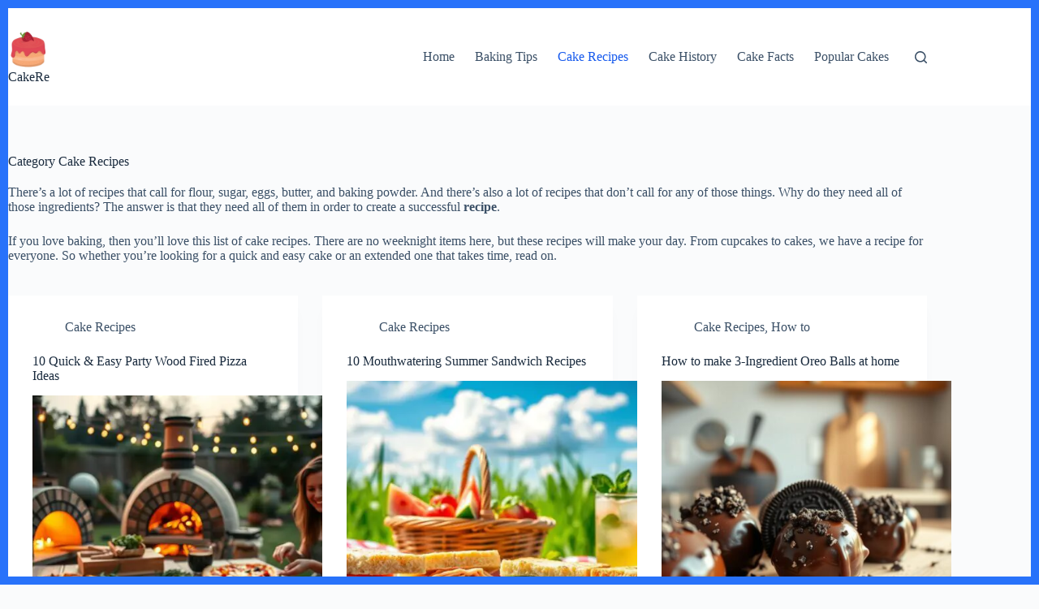

--- FILE ---
content_type: text/html; charset=UTF-8
request_url: https://www.cakere.com/category/cake-recipes/
body_size: 21340
content:
<!DOCTYPE html><html lang="en-US" prefix="og: https://ogp.me/ns#"><head><meta charset="UTF-8"/>
<script>var __ezHttpConsent={setByCat:function(src,tagType,attributes,category,force,customSetScriptFn=null){var setScript=function(){if(force||window.ezTcfConsent[category]){if(typeof customSetScriptFn==='function'){customSetScriptFn();}else{var scriptElement=document.createElement(tagType);scriptElement.src=src;attributes.forEach(function(attr){for(var key in attr){if(attr.hasOwnProperty(key)){scriptElement.setAttribute(key,attr[key]);}}});var firstScript=document.getElementsByTagName(tagType)[0];firstScript.parentNode.insertBefore(scriptElement,firstScript);}}};if(force||(window.ezTcfConsent&&window.ezTcfConsent.loaded)){setScript();}else if(typeof getEzConsentData==="function"){getEzConsentData().then(function(ezTcfConsent){if(ezTcfConsent&&ezTcfConsent.loaded){setScript();}else{console.error("cannot get ez consent data");force=true;setScript();}});}else{force=true;setScript();console.error("getEzConsentData is not a function");}},};</script>
<script>var ezTcfConsent=window.ezTcfConsent?window.ezTcfConsent:{loaded:false,store_info:false,develop_and_improve_services:false,measure_ad_performance:false,measure_content_performance:false,select_basic_ads:false,create_ad_profile:false,select_personalized_ads:false,create_content_profile:false,select_personalized_content:false,understand_audiences:false,use_limited_data_to_select_content:false,};function getEzConsentData(){return new Promise(function(resolve){document.addEventListener("ezConsentEvent",function(event){var ezTcfConsent=event.detail.ezTcfConsent;resolve(ezTcfConsent);});});}</script>
<script>if(typeof _setEzCookies!=='function'){function _setEzCookies(ezConsentData){var cookies=window.ezCookieQueue;for(var i=0;i<cookies.length;i++){var cookie=cookies[i];if(ezConsentData&&ezConsentData.loaded&&ezConsentData[cookie.tcfCategory]){document.cookie=cookie.name+"="+cookie.value;}}}}
window.ezCookieQueue=window.ezCookieQueue||[];if(typeof addEzCookies!=='function'){function addEzCookies(arr){window.ezCookieQueue=[...window.ezCookieQueue,...arr];}}
addEzCookies([{name:"ezoab_694413",value:"mod14; Path=/; Domain=cakere.com; Max-Age=7200",tcfCategory:"store_info",isEzoic:"true",},{name:"ezosuibasgeneris-1",value:"18dbacca-0575-4105-7910-de96fb4da293; Path=/; Domain=cakere.com; Expires=Sat, 16 Jan 2027 19:54:25 UTC; Secure; SameSite=None",tcfCategory:"understand_audiences",isEzoic:"true",}]);if(window.ezTcfConsent&&window.ezTcfConsent.loaded){_setEzCookies(window.ezTcfConsent);}else if(typeof getEzConsentData==="function"){getEzConsentData().then(function(ezTcfConsent){if(ezTcfConsent&&ezTcfConsent.loaded){_setEzCookies(window.ezTcfConsent);}else{console.error("cannot get ez consent data");_setEzCookies(window.ezTcfConsent);}});}else{console.error("getEzConsentData is not a function");_setEzCookies(window.ezTcfConsent);}</script><script type="text/javascript" data-ezscrex='false' data-cfasync='false'>window._ezaq = Object.assign({"edge_cache_status":11,"edge_response_time":301,"url":"https://www.cakere.com/category/cake-recipes/"}, typeof window._ezaq !== "undefined" ? window._ezaq : {});</script><script type="text/javascript" data-ezscrex='false' data-cfasync='false'>window._ezaq = Object.assign({"ab_test_id":"mod14"}, typeof window._ezaq !== "undefined" ? window._ezaq : {});window.__ez=window.__ez||{};window.__ez.tf={};</script><script type="text/javascript" data-ezscrex='false' data-cfasync='false'>window.ezDisableAds = true;</script>
<script data-ezscrex='false' data-cfasync='false' data-pagespeed-no-defer>var __ez=__ez||{};__ez.stms=Date.now();__ez.evt={};__ez.script={};__ez.ck=__ez.ck||{};__ez.template={};__ez.template.isOrig=true;window.__ezScriptHost="//www.ezojs.com";__ez.queue=__ez.queue||function(){var e=0,i=0,t=[],n=!1,o=[],r=[],s=!0,a=function(e,i,n,o,r,s,a){var l=arguments.length>7&&void 0!==arguments[7]?arguments[7]:window,d=this;this.name=e,this.funcName=i,this.parameters=null===n?null:w(n)?n:[n],this.isBlock=o,this.blockedBy=r,this.deleteWhenComplete=s,this.isError=!1,this.isComplete=!1,this.isInitialized=!1,this.proceedIfError=a,this.fWindow=l,this.isTimeDelay=!1,this.process=function(){f("... func = "+e),d.isInitialized=!0,d.isComplete=!0,f("... func.apply: "+e);var i=d.funcName.split("."),n=null,o=this.fWindow||window;i.length>3||(n=3===i.length?o[i[0]][i[1]][i[2]]:2===i.length?o[i[0]][i[1]]:o[d.funcName]),null!=n&&n.apply(null,this.parameters),!0===d.deleteWhenComplete&&delete t[e],!0===d.isBlock&&(f("----- F'D: "+d.name),m())}},l=function(e,i,t,n,o,r,s){var a=arguments.length>7&&void 0!==arguments[7]?arguments[7]:window,l=this;this.name=e,this.path=i,this.async=o,this.defer=r,this.isBlock=t,this.blockedBy=n,this.isInitialized=!1,this.isError=!1,this.isComplete=!1,this.proceedIfError=s,this.fWindow=a,this.isTimeDelay=!1,this.isPath=function(e){return"/"===e[0]&&"/"!==e[1]},this.getSrc=function(e){return void 0!==window.__ezScriptHost&&this.isPath(e)&&"banger.js"!==this.name?window.__ezScriptHost+e:e},this.process=function(){l.isInitialized=!0,f("... file = "+e);var i=this.fWindow?this.fWindow.document:document,t=i.createElement("script");t.src=this.getSrc(this.path),!0===o?t.async=!0:!0===r&&(t.defer=!0),t.onerror=function(){var e={url:window.location.href,name:l.name,path:l.path,user_agent:window.navigator.userAgent};"undefined"!=typeof _ezaq&&(e.pageview_id=_ezaq.page_view_id);var i=encodeURIComponent(JSON.stringify(e)),t=new XMLHttpRequest;t.open("GET","//g.ezoic.net/ezqlog?d="+i,!0),t.send(),f("----- ERR'D: "+l.name),l.isError=!0,!0===l.isBlock&&m()},t.onreadystatechange=t.onload=function(){var e=t.readyState;f("----- F'D: "+l.name),e&&!/loaded|complete/.test(e)||(l.isComplete=!0,!0===l.isBlock&&m())},i.getElementsByTagName("head")[0].appendChild(t)}},d=function(e,i){this.name=e,this.path="",this.async=!1,this.defer=!1,this.isBlock=!1,this.blockedBy=[],this.isInitialized=!0,this.isError=!1,this.isComplete=i,this.proceedIfError=!1,this.isTimeDelay=!1,this.process=function(){}};function c(e,i,n,s,a,d,c,u,f){var m=new l(e,i,n,s,a,d,c,f);!0===u?o[e]=m:r[e]=m,t[e]=m,h(m)}function h(e){!0!==u(e)&&0!=s&&e.process()}function u(e){if(!0===e.isTimeDelay&&!1===n)return f(e.name+" blocked = TIME DELAY!"),!0;if(w(e.blockedBy))for(var i=0;i<e.blockedBy.length;i++){var o=e.blockedBy[i];if(!1===t.hasOwnProperty(o))return f(e.name+" blocked = "+o),!0;if(!0===e.proceedIfError&&!0===t[o].isError)return!1;if(!1===t[o].isComplete)return f(e.name+" blocked = "+o),!0}return!1}function f(e){var i=window.location.href,t=new RegExp("[?&]ezq=([^&#]*)","i").exec(i);"1"===(t?t[1]:null)&&console.debug(e)}function m(){++e>200||(f("let's go"),p(o),p(r))}function p(e){for(var i in e)if(!1!==e.hasOwnProperty(i)){var t=e[i];!0===t.isComplete||u(t)||!0===t.isInitialized||!0===t.isError?!0===t.isError?f(t.name+": error"):!0===t.isComplete?f(t.name+": complete already"):!0===t.isInitialized&&f(t.name+": initialized already"):t.process()}}function w(e){return"[object Array]"==Object.prototype.toString.call(e)}return window.addEventListener("load",(function(){setTimeout((function(){n=!0,f("TDELAY -----"),m()}),5e3)}),!1),{addFile:c,addFileOnce:function(e,i,n,o,r,s,a,l,d){t[e]||c(e,i,n,o,r,s,a,l,d)},addDelayFile:function(e,i){var n=new l(e,i,!1,[],!1,!1,!0);n.isTimeDelay=!0,f(e+" ...  FILE! TDELAY"),r[e]=n,t[e]=n,h(n)},addFunc:function(e,n,s,l,d,c,u,f,m,p){!0===c&&(e=e+"_"+i++);var w=new a(e,n,s,l,d,u,f,p);!0===m?o[e]=w:r[e]=w,t[e]=w,h(w)},addDelayFunc:function(e,i,n){var o=new a(e,i,n,!1,[],!0,!0);o.isTimeDelay=!0,f(e+" ...  FUNCTION! TDELAY"),r[e]=o,t[e]=o,h(o)},items:t,processAll:m,setallowLoad:function(e){s=e},markLoaded:function(e){if(e&&0!==e.length){if(e in t){var i=t[e];!0===i.isComplete?f(i.name+" "+e+": error loaded duplicate"):(i.isComplete=!0,i.isInitialized=!0)}else t[e]=new d(e,!0);f("markLoaded dummyfile: "+t[e].name)}},logWhatsBlocked:function(){for(var e in t)!1!==t.hasOwnProperty(e)&&u(t[e])}}}();__ez.evt.add=function(e,t,n){e.addEventListener?e.addEventListener(t,n,!1):e.attachEvent?e.attachEvent("on"+t,n):e["on"+t]=n()},__ez.evt.remove=function(e,t,n){e.removeEventListener?e.removeEventListener(t,n,!1):e.detachEvent?e.detachEvent("on"+t,n):delete e["on"+t]};__ez.script.add=function(e){var t=document.createElement("script");t.src=e,t.async=!0,t.type="text/javascript",document.getElementsByTagName("head")[0].appendChild(t)};__ez.dot=__ez.dot||{};__ez.queue.addFileOnce('/detroitchicago/boise.js', '/detroitchicago/boise.js?gcb=195-0&cb=5', true, [], true, false, true, false);__ez.queue.addFileOnce('/parsonsmaize/abilene.js', '/parsonsmaize/abilene.js?gcb=195-0&cb=b20dfef28c', true, [], true, false, true, false);__ez.queue.addFileOnce('/parsonsmaize/mulvane.js', '/parsonsmaize/mulvane.js?gcb=195-0&cb=e75e48eec0', true, ['/parsonsmaize/abilene.js'], true, false, true, false);__ez.queue.addFileOnce('/detroitchicago/birmingham.js', '/detroitchicago/birmingham.js?gcb=195-0&cb=539c47377c', true, ['/parsonsmaize/abilene.js'], true, false, true, false);</script>
<script data-ezscrex="false" type="text/javascript" data-cfasync="false">window._ezaq = Object.assign({"ad_cache_level":0,"adpicker_placement_cnt":0,"ai_placeholder_cache_level":0,"ai_placeholder_placement_cnt":-1,"domain":"cakere.com","domain_id":694413,"ezcache_level":0,"ezcache_skip_code":14,"has_bad_image":0,"has_bad_words":0,"is_sitespeed":0,"lt_cache_level":0,"response_size":103126,"response_size_orig":97331,"response_time_orig":400,"template_id":5,"url":"https://www.cakere.com/category/cake-recipes/","word_count":0,"worst_bad_word_level":0}, typeof window._ezaq !== "undefined" ? window._ezaq : {});__ez.queue.markLoaded('ezaqBaseReady');</script>
<script type='text/javascript' data-ezscrex='false' data-cfasync='false'>
window.ezAnalyticsStatic = true;

function analyticsAddScript(script) {
	var ezDynamic = document.createElement('script');
	ezDynamic.type = 'text/javascript';
	ezDynamic.innerHTML = script;
	document.head.appendChild(ezDynamic);
}
function getCookiesWithPrefix() {
    var allCookies = document.cookie.split(';');
    var cookiesWithPrefix = {};

    for (var i = 0; i < allCookies.length; i++) {
        var cookie = allCookies[i].trim();

        for (var j = 0; j < arguments.length; j++) {
            var prefix = arguments[j];
            if (cookie.indexOf(prefix) === 0) {
                var cookieParts = cookie.split('=');
                var cookieName = cookieParts[0];
                var cookieValue = cookieParts.slice(1).join('=');
                cookiesWithPrefix[cookieName] = decodeURIComponent(cookieValue);
                break; // Once matched, no need to check other prefixes
            }
        }
    }

    return cookiesWithPrefix;
}
function productAnalytics() {
	var d = {"pr":[6],"omd5":"e41f47998744a0ae1a0c4683e9a876ce","nar":"risk score"};
	d.u = _ezaq.url;
	d.p = _ezaq.page_view_id;
	d.v = _ezaq.visit_uuid;
	d.ab = _ezaq.ab_test_id;
	d.e = JSON.stringify(_ezaq);
	d.ref = document.referrer;
	d.c = getCookiesWithPrefix('active_template', 'ez', 'lp_');
	if(typeof ez_utmParams !== 'undefined') {
		d.utm = ez_utmParams;
	}

	var dataText = JSON.stringify(d);
	var xhr = new XMLHttpRequest();
	xhr.open('POST','/ezais/analytics?cb=1', true);
	xhr.onload = function () {
		if (xhr.status!=200) {
            return;
		}

        if(document.readyState !== 'loading') {
            analyticsAddScript(xhr.response);
            return;
        }

        var eventFunc = function() {
            if(document.readyState === 'loading') {
                return;
            }
            document.removeEventListener('readystatechange', eventFunc, false);
            analyticsAddScript(xhr.response);
        };

        document.addEventListener('readystatechange', eventFunc, false);
	};
	xhr.setRequestHeader('Content-Type','text/plain');
	xhr.send(dataText);
}
__ez.queue.addFunc("productAnalytics", "productAnalytics", null, true, ['ezaqBaseReady'], false, false, false, true);
</script><base href="https://www.cakere.com/category/cake-recipes/"/>
	
	
	<meta name="viewport" content="width=device-width, initial-scale=1, maximum-scale=5, viewport-fit=cover"/>
	<link rel="profile" href="https://gmpg.org/xfn/11"/>

		<style>img:is([sizes="auto" i], [sizes^="auto," i]) { contain-intrinsic-size: 3000px 1500px }</style>
	
<!-- Search Engine Optimization by Rank Math - https://rankmath.com/ -->
<title>Cake Recipes Archives - CakeRe</title>
<meta name="robots" content="index, follow, max-snippet:-1, max-video-preview:-1, max-image-preview:large"/>
<link rel="canonical" href="https://www.cakere.com/category/cake-recipes/"/>
<link rel="next" href="https://www.cakere.com/category/cake-recipes/page/2/"/>
<meta property="og:locale" content="en_US"/>
<meta property="og:type" content="article"/>
<meta property="og:title" content="Cake Recipes Archives - CakeRe"/>
<meta property="og:description" content="&lt;p&gt;There’s a lot of recipes that call for flour, sugar, eggs, butter, and baking powder. And there’s also a lot of recipes that don’t call for any of those things. Why do they need all of those ingredients? The answer is that they need all of them in order to create a successful &lt;strong&gt;recipe&lt;/strong&gt;.&lt;/p&gt;
&lt;p&gt;If you love baking, then you’ll love this list of cake recipes. There are no weeknight items here, but these recipes will make your day. From cupcakes to cakes, we have a recipe for everyone. So whether you’re looking for a quick and easy cake or an extended one that takes time, read on.&lt;/p&gt;"/>
<meta property="og:url" content="https://www.cakere.com/category/cake-recipes/"/>
<meta property="article:publisher" content="https://www.facebook.com/cakeree/"/>
<meta name="twitter:card" content="summary_large_image"/>
<meta name="twitter:title" content="Cake Recipes Archives - CakeRe"/>
<meta name="twitter:description" content="&lt;p&gt;There’s a lot of recipes that call for flour, sugar, eggs, butter, and baking powder. And there’s also a lot of recipes that don’t call for any of those things. Why do they need all of those ingredients? The answer is that they need all of them in order to create a successful &lt;strong&gt;recipe&lt;/strong&gt;.&lt;/p&gt;
&lt;p&gt;If you love baking, then you’ll love this list of cake recipes. There are no weeknight items here, but these recipes will make your day. From cupcakes to cakes, we have a recipe for everyone. So whether you’re looking for a quick and easy cake or an extended one that takes time, read on.&lt;/p&gt;"/>
<meta name="twitter:label1" content="Posts"/>
<meta name="twitter:data1" content="463"/>
<script type="application/ld+json" class="rank-math-schema">{"@context":"https://schema.org","@graph":[{"@type":"Organization","@id":"https://www.cakere.com/#organization","name":"Cakre","url":"https://www.cakere.com","sameAs":["https://www.facebook.com/cakeree/","https://www.pinterest.com/cakeree/"],"logo":{"@type":"ImageObject","@id":"https://www.cakere.com/#logo","url":"https://darkviolet-mallard-275947.hostingersite.com/wp-content/uploads/2020/10/cropped-cropped-cropped-Cake-Re-1.png","contentUrl":"https://darkviolet-mallard-275947.hostingersite.com/wp-content/uploads/2020/10/cropped-cropped-cropped-Cake-Re-1.png","inLanguage":"en-US","width":"200","height":"40"}},{"@type":"WebSite","@id":"https://www.cakere.com/#website","url":"https://www.cakere.com","publisher":{"@id":"https://www.cakere.com/#organization"},"inLanguage":"en-US"},{"@type":"BreadcrumbList","@id":"https://www.cakere.com/category/cake-recipes/#breadcrumb","itemListElement":[{"@type":"ListItem","position":"1","item":{"@id":"https://www.cakere.com","name":"Home"}},{"@type":"ListItem","position":"2","item":{"@id":"https://www.cakere.com/category/cake-recipes/","name":"Cake Recipes"}}]},{"@type":"CollectionPage","@id":"https://www.cakere.com/category/cake-recipes/#webpage","url":"https://www.cakere.com/category/cake-recipes/","name":"Cake Recipes Archives - CakeRe","isPartOf":{"@id":"https://www.cakere.com/#website"},"inLanguage":"en-US","breadcrumb":{"@id":"https://www.cakere.com/category/cake-recipes/#breadcrumb"}}]}</script>
<!-- /Rank Math WordPress SEO plugin -->

<script id="wpp-js" src="https://www.cakere.com/wp-content/plugins/wordpress-popular-posts/assets/js/wpp.min.js?ver=7.3.6" data-sampling="0" data-sampling-rate="100" data-api-url="https://www.cakere.com/wp-json/wordpress-popular-posts" data-post-id="0" data-token="081b880d1c" data-lang="0" data-debug="0"></script>
<script>(()=>{"use strict";const e=[400,500,600,700,800,900],t=e=>`wprm-min-${e}`,n=e=>`wprm-max-${e}`,s=new Set,o="ResizeObserver"in window,r=o?new ResizeObserver((e=>{for(const t of e)c(t.target)})):null,i=.5/(window.devicePixelRatio||1);function c(s){const o=s.getBoundingClientRect().width||0;for(let r=0;r<e.length;r++){const c=e[r],a=o<=c+i;o>c+i?s.classList.add(t(c)):s.classList.remove(t(c)),a?s.classList.add(n(c)):s.classList.remove(n(c))}}function a(e){s.has(e)||(s.add(e),r&&r.observe(e),c(e))}!function(e=document){e.querySelectorAll(".wprm-recipe").forEach(a)}();if(new MutationObserver((e=>{for(const t of e)for(const e of t.addedNodes)e instanceof Element&&(e.matches?.(".wprm-recipe")&&a(e),e.querySelectorAll?.(".wprm-recipe").forEach(a))})).observe(document.documentElement,{childList:!0,subtree:!0}),!o){let e=0;addEventListener("resize",(()=>{e&&cancelAnimationFrame(e),e=requestAnimationFrame((()=>s.forEach(c)))}),{passive:!0})}})();</script><link rel="stylesheet" id="blocksy-dynamic-global-css" href="https://www.cakere.com/wp-content/uploads/blocksy/css/global.css?ver=44283" media="all"/>
<link rel="stylesheet" id="wprm-public-css" href="https://www.cakere.com/wp-content/plugins/wp-recipe-maker/dist/public-modern.css?ver=10.2.4" media="all"/>
<link rel="stylesheet" id="wp-block-library-css" href="https://www.cakere.com/wp-includes/css/dist/block-library/style.min.css?ver=6.8.3" media="all"/>
<style id="global-styles-inline-css">
:root{--wp--preset--aspect-ratio--square: 1;--wp--preset--aspect-ratio--4-3: 4/3;--wp--preset--aspect-ratio--3-4: 3/4;--wp--preset--aspect-ratio--3-2: 3/2;--wp--preset--aspect-ratio--2-3: 2/3;--wp--preset--aspect-ratio--16-9: 16/9;--wp--preset--aspect-ratio--9-16: 9/16;--wp--preset--color--black: #000000;--wp--preset--color--cyan-bluish-gray: #abb8c3;--wp--preset--color--white: #ffffff;--wp--preset--color--pale-pink: #f78da7;--wp--preset--color--vivid-red: #cf2e2e;--wp--preset--color--luminous-vivid-orange: #ff6900;--wp--preset--color--luminous-vivid-amber: #fcb900;--wp--preset--color--light-green-cyan: #7bdcb5;--wp--preset--color--vivid-green-cyan: #00d084;--wp--preset--color--pale-cyan-blue: #8ed1fc;--wp--preset--color--vivid-cyan-blue: #0693e3;--wp--preset--color--vivid-purple: #9b51e0;--wp--preset--color--palette-color-1: var(--theme-palette-color-1, #2872fa);--wp--preset--color--palette-color-2: var(--theme-palette-color-2, #1559ed);--wp--preset--color--palette-color-3: var(--theme-palette-color-3, #3A4F66);--wp--preset--color--palette-color-4: var(--theme-palette-color-4, #192a3d);--wp--preset--color--palette-color-5: var(--theme-palette-color-5, #e1e8ed);--wp--preset--color--palette-color-6: var(--theme-palette-color-6, #f2f5f7);--wp--preset--color--palette-color-7: var(--theme-palette-color-7, #FAFBFC);--wp--preset--color--palette-color-8: var(--theme-palette-color-8, #ffffff);--wp--preset--gradient--vivid-cyan-blue-to-vivid-purple: linear-gradient(135deg,rgba(6,147,227,1) 0%,rgb(155,81,224) 100%);--wp--preset--gradient--light-green-cyan-to-vivid-green-cyan: linear-gradient(135deg,rgb(122,220,180) 0%,rgb(0,208,130) 100%);--wp--preset--gradient--luminous-vivid-amber-to-luminous-vivid-orange: linear-gradient(135deg,rgba(252,185,0,1) 0%,rgba(255,105,0,1) 100%);--wp--preset--gradient--luminous-vivid-orange-to-vivid-red: linear-gradient(135deg,rgba(255,105,0,1) 0%,rgb(207,46,46) 100%);--wp--preset--gradient--very-light-gray-to-cyan-bluish-gray: linear-gradient(135deg,rgb(238,238,238) 0%,rgb(169,184,195) 100%);--wp--preset--gradient--cool-to-warm-spectrum: linear-gradient(135deg,rgb(74,234,220) 0%,rgb(151,120,209) 20%,rgb(207,42,186) 40%,rgb(238,44,130) 60%,rgb(251,105,98) 80%,rgb(254,248,76) 100%);--wp--preset--gradient--blush-light-purple: linear-gradient(135deg,rgb(255,206,236) 0%,rgb(152,150,240) 100%);--wp--preset--gradient--blush-bordeaux: linear-gradient(135deg,rgb(254,205,165) 0%,rgb(254,45,45) 50%,rgb(107,0,62) 100%);--wp--preset--gradient--luminous-dusk: linear-gradient(135deg,rgb(255,203,112) 0%,rgb(199,81,192) 50%,rgb(65,88,208) 100%);--wp--preset--gradient--pale-ocean: linear-gradient(135deg,rgb(255,245,203) 0%,rgb(182,227,212) 50%,rgb(51,167,181) 100%);--wp--preset--gradient--electric-grass: linear-gradient(135deg,rgb(202,248,128) 0%,rgb(113,206,126) 100%);--wp--preset--gradient--midnight: linear-gradient(135deg,rgb(2,3,129) 0%,rgb(40,116,252) 100%);--wp--preset--gradient--juicy-peach: linear-gradient(to right, #ffecd2 0%, #fcb69f 100%);--wp--preset--gradient--young-passion: linear-gradient(to right, #ff8177 0%, #ff867a 0%, #ff8c7f 21%, #f99185 52%, #cf556c 78%, #b12a5b 100%);--wp--preset--gradient--true-sunset: linear-gradient(to right, #fa709a 0%, #fee140 100%);--wp--preset--gradient--morpheus-den: linear-gradient(to top, #30cfd0 0%, #330867 100%);--wp--preset--gradient--plum-plate: linear-gradient(135deg, #667eea 0%, #764ba2 100%);--wp--preset--gradient--aqua-splash: linear-gradient(15deg, #13547a 0%, #80d0c7 100%);--wp--preset--gradient--love-kiss: linear-gradient(to top, #ff0844 0%, #ffb199 100%);--wp--preset--gradient--new-retrowave: linear-gradient(to top, #3b41c5 0%, #a981bb 49%, #ffc8a9 100%);--wp--preset--gradient--plum-bath: linear-gradient(to top, #cc208e 0%, #6713d2 100%);--wp--preset--gradient--high-flight: linear-gradient(to right, #0acffe 0%, #495aff 100%);--wp--preset--gradient--teen-party: linear-gradient(-225deg, #FF057C 0%, #8D0B93 50%, #321575 100%);--wp--preset--gradient--fabled-sunset: linear-gradient(-225deg, #231557 0%, #44107A 29%, #FF1361 67%, #FFF800 100%);--wp--preset--gradient--arielle-smile: radial-gradient(circle 248px at center, #16d9e3 0%, #30c7ec 47%, #46aef7 100%);--wp--preset--gradient--itmeo-branding: linear-gradient(180deg, #2af598 0%, #009efd 100%);--wp--preset--gradient--deep-blue: linear-gradient(to right, #6a11cb 0%, #2575fc 100%);--wp--preset--gradient--strong-bliss: linear-gradient(to right, #f78ca0 0%, #f9748f 19%, #fd868c 60%, #fe9a8b 100%);--wp--preset--gradient--sweet-period: linear-gradient(to top, #3f51b1 0%, #5a55ae 13%, #7b5fac 25%, #8f6aae 38%, #a86aa4 50%, #cc6b8e 62%, #f18271 75%, #f3a469 87%, #f7c978 100%);--wp--preset--gradient--purple-division: linear-gradient(to top, #7028e4 0%, #e5b2ca 100%);--wp--preset--gradient--cold-evening: linear-gradient(to top, #0c3483 0%, #a2b6df 100%, #6b8cce 100%, #a2b6df 100%);--wp--preset--gradient--mountain-rock: linear-gradient(to right, #868f96 0%, #596164 100%);--wp--preset--gradient--desert-hump: linear-gradient(to top, #c79081 0%, #dfa579 100%);--wp--preset--gradient--ethernal-constance: linear-gradient(to top, #09203f 0%, #537895 100%);--wp--preset--gradient--happy-memories: linear-gradient(-60deg, #ff5858 0%, #f09819 100%);--wp--preset--gradient--grown-early: linear-gradient(to top, #0ba360 0%, #3cba92 100%);--wp--preset--gradient--morning-salad: linear-gradient(-225deg, #B7F8DB 0%, #50A7C2 100%);--wp--preset--gradient--night-call: linear-gradient(-225deg, #AC32E4 0%, #7918F2 48%, #4801FF 100%);--wp--preset--gradient--mind-crawl: linear-gradient(-225deg, #473B7B 0%, #3584A7 51%, #30D2BE 100%);--wp--preset--gradient--angel-care: linear-gradient(-225deg, #FFE29F 0%, #FFA99F 48%, #FF719A 100%);--wp--preset--gradient--juicy-cake: linear-gradient(to top, #e14fad 0%, #f9d423 100%);--wp--preset--gradient--rich-metal: linear-gradient(to right, #d7d2cc 0%, #304352 100%);--wp--preset--gradient--mole-hall: linear-gradient(-20deg, #616161 0%, #9bc5c3 100%);--wp--preset--gradient--cloudy-knoxville: linear-gradient(120deg, #fdfbfb 0%, #ebedee 100%);--wp--preset--gradient--soft-grass: linear-gradient(to top, #c1dfc4 0%, #deecdd 100%);--wp--preset--gradient--saint-petersburg: linear-gradient(135deg, #f5f7fa 0%, #c3cfe2 100%);--wp--preset--gradient--everlasting-sky: linear-gradient(135deg, #fdfcfb 0%, #e2d1c3 100%);--wp--preset--gradient--kind-steel: linear-gradient(-20deg, #e9defa 0%, #fbfcdb 100%);--wp--preset--gradient--over-sun: linear-gradient(60deg, #abecd6 0%, #fbed96 100%);--wp--preset--gradient--premium-white: linear-gradient(to top, #d5d4d0 0%, #d5d4d0 1%, #eeeeec 31%, #efeeec 75%, #e9e9e7 100%);--wp--preset--gradient--clean-mirror: linear-gradient(45deg, #93a5cf 0%, #e4efe9 100%);--wp--preset--gradient--wild-apple: linear-gradient(to top, #d299c2 0%, #fef9d7 100%);--wp--preset--gradient--snow-again: linear-gradient(to top, #e6e9f0 0%, #eef1f5 100%);--wp--preset--gradient--confident-cloud: linear-gradient(to top, #dad4ec 0%, #dad4ec 1%, #f3e7e9 100%);--wp--preset--gradient--glass-water: linear-gradient(to top, #dfe9f3 0%, white 100%);--wp--preset--gradient--perfect-white: linear-gradient(-225deg, #E3FDF5 0%, #FFE6FA 100%);--wp--preset--font-size--small: 13px;--wp--preset--font-size--medium: 20px;--wp--preset--font-size--large: clamp(22px, 1.375rem + ((1vw - 3.2px) * 0.625), 30px);--wp--preset--font-size--x-large: clamp(30px, 1.875rem + ((1vw - 3.2px) * 1.563), 50px);--wp--preset--font-size--xx-large: clamp(45px, 2.813rem + ((1vw - 3.2px) * 2.734), 80px);--wp--preset--spacing--20: 0.44rem;--wp--preset--spacing--30: 0.67rem;--wp--preset--spacing--40: 1rem;--wp--preset--spacing--50: 1.5rem;--wp--preset--spacing--60: 2.25rem;--wp--preset--spacing--70: 3.38rem;--wp--preset--spacing--80: 5.06rem;--wp--preset--shadow--natural: 6px 6px 9px rgba(0, 0, 0, 0.2);--wp--preset--shadow--deep: 12px 12px 50px rgba(0, 0, 0, 0.4);--wp--preset--shadow--sharp: 6px 6px 0px rgba(0, 0, 0, 0.2);--wp--preset--shadow--outlined: 6px 6px 0px -3px rgba(255, 255, 255, 1), 6px 6px rgba(0, 0, 0, 1);--wp--preset--shadow--crisp: 6px 6px 0px rgba(0, 0, 0, 1);}:root { --wp--style--global--content-size: var(--theme-block-max-width);--wp--style--global--wide-size: var(--theme-block-wide-max-width); }:where(body) { margin: 0; }.wp-site-blocks > .alignleft { float: left; margin-right: 2em; }.wp-site-blocks > .alignright { float: right; margin-left: 2em; }.wp-site-blocks > .aligncenter { justify-content: center; margin-left: auto; margin-right: auto; }:where(.wp-site-blocks) > * { margin-block-start: var(--theme-content-spacing); margin-block-end: 0; }:where(.wp-site-blocks) > :first-child { margin-block-start: 0; }:where(.wp-site-blocks) > :last-child { margin-block-end: 0; }:root { --wp--style--block-gap: var(--theme-content-spacing); }:root :where(.is-layout-flow) > :first-child{margin-block-start: 0;}:root :where(.is-layout-flow) > :last-child{margin-block-end: 0;}:root :where(.is-layout-flow) > *{margin-block-start: var(--theme-content-spacing);margin-block-end: 0;}:root :where(.is-layout-constrained) > :first-child{margin-block-start: 0;}:root :where(.is-layout-constrained) > :last-child{margin-block-end: 0;}:root :where(.is-layout-constrained) > *{margin-block-start: var(--theme-content-spacing);margin-block-end: 0;}:root :where(.is-layout-flex){gap: var(--theme-content-spacing);}:root :where(.is-layout-grid){gap: var(--theme-content-spacing);}.is-layout-flow > .alignleft{float: left;margin-inline-start: 0;margin-inline-end: 2em;}.is-layout-flow > .alignright{float: right;margin-inline-start: 2em;margin-inline-end: 0;}.is-layout-flow > .aligncenter{margin-left: auto !important;margin-right: auto !important;}.is-layout-constrained > .alignleft{float: left;margin-inline-start: 0;margin-inline-end: 2em;}.is-layout-constrained > .alignright{float: right;margin-inline-start: 2em;margin-inline-end: 0;}.is-layout-constrained > .aligncenter{margin-left: auto !important;margin-right: auto !important;}.is-layout-constrained > :where(:not(.alignleft):not(.alignright):not(.alignfull)){max-width: var(--wp--style--global--content-size);margin-left: auto !important;margin-right: auto !important;}.is-layout-constrained > .alignwide{max-width: var(--wp--style--global--wide-size);}body .is-layout-flex{display: flex;}.is-layout-flex{flex-wrap: wrap;align-items: center;}.is-layout-flex > :is(*, div){margin: 0;}body .is-layout-grid{display: grid;}.is-layout-grid > :is(*, div){margin: 0;}body{padding-top: 0px;padding-right: 0px;padding-bottom: 0px;padding-left: 0px;}.has-black-color{color: var(--wp--preset--color--black) !important;}.has-cyan-bluish-gray-color{color: var(--wp--preset--color--cyan-bluish-gray) !important;}.has-white-color{color: var(--wp--preset--color--white) !important;}.has-pale-pink-color{color: var(--wp--preset--color--pale-pink) !important;}.has-vivid-red-color{color: var(--wp--preset--color--vivid-red) !important;}.has-luminous-vivid-orange-color{color: var(--wp--preset--color--luminous-vivid-orange) !important;}.has-luminous-vivid-amber-color{color: var(--wp--preset--color--luminous-vivid-amber) !important;}.has-light-green-cyan-color{color: var(--wp--preset--color--light-green-cyan) !important;}.has-vivid-green-cyan-color{color: var(--wp--preset--color--vivid-green-cyan) !important;}.has-pale-cyan-blue-color{color: var(--wp--preset--color--pale-cyan-blue) !important;}.has-vivid-cyan-blue-color{color: var(--wp--preset--color--vivid-cyan-blue) !important;}.has-vivid-purple-color{color: var(--wp--preset--color--vivid-purple) !important;}.has-palette-color-1-color{color: var(--wp--preset--color--palette-color-1) !important;}.has-palette-color-2-color{color: var(--wp--preset--color--palette-color-2) !important;}.has-palette-color-3-color{color: var(--wp--preset--color--palette-color-3) !important;}.has-palette-color-4-color{color: var(--wp--preset--color--palette-color-4) !important;}.has-palette-color-5-color{color: var(--wp--preset--color--palette-color-5) !important;}.has-palette-color-6-color{color: var(--wp--preset--color--palette-color-6) !important;}.has-palette-color-7-color{color: var(--wp--preset--color--palette-color-7) !important;}.has-palette-color-8-color{color: var(--wp--preset--color--palette-color-8) !important;}.has-black-background-color{background-color: var(--wp--preset--color--black) !important;}.has-cyan-bluish-gray-background-color{background-color: var(--wp--preset--color--cyan-bluish-gray) !important;}.has-white-background-color{background-color: var(--wp--preset--color--white) !important;}.has-pale-pink-background-color{background-color: var(--wp--preset--color--pale-pink) !important;}.has-vivid-red-background-color{background-color: var(--wp--preset--color--vivid-red) !important;}.has-luminous-vivid-orange-background-color{background-color: var(--wp--preset--color--luminous-vivid-orange) !important;}.has-luminous-vivid-amber-background-color{background-color: var(--wp--preset--color--luminous-vivid-amber) !important;}.has-light-green-cyan-background-color{background-color: var(--wp--preset--color--light-green-cyan) !important;}.has-vivid-green-cyan-background-color{background-color: var(--wp--preset--color--vivid-green-cyan) !important;}.has-pale-cyan-blue-background-color{background-color: var(--wp--preset--color--pale-cyan-blue) !important;}.has-vivid-cyan-blue-background-color{background-color: var(--wp--preset--color--vivid-cyan-blue) !important;}.has-vivid-purple-background-color{background-color: var(--wp--preset--color--vivid-purple) !important;}.has-palette-color-1-background-color{background-color: var(--wp--preset--color--palette-color-1) !important;}.has-palette-color-2-background-color{background-color: var(--wp--preset--color--palette-color-2) !important;}.has-palette-color-3-background-color{background-color: var(--wp--preset--color--palette-color-3) !important;}.has-palette-color-4-background-color{background-color: var(--wp--preset--color--palette-color-4) !important;}.has-palette-color-5-background-color{background-color: var(--wp--preset--color--palette-color-5) !important;}.has-palette-color-6-background-color{background-color: var(--wp--preset--color--palette-color-6) !important;}.has-palette-color-7-background-color{background-color: var(--wp--preset--color--palette-color-7) !important;}.has-palette-color-8-background-color{background-color: var(--wp--preset--color--palette-color-8) !important;}.has-black-border-color{border-color: var(--wp--preset--color--black) !important;}.has-cyan-bluish-gray-border-color{border-color: var(--wp--preset--color--cyan-bluish-gray) !important;}.has-white-border-color{border-color: var(--wp--preset--color--white) !important;}.has-pale-pink-border-color{border-color: var(--wp--preset--color--pale-pink) !important;}.has-vivid-red-border-color{border-color: var(--wp--preset--color--vivid-red) !important;}.has-luminous-vivid-orange-border-color{border-color: var(--wp--preset--color--luminous-vivid-orange) !important;}.has-luminous-vivid-amber-border-color{border-color: var(--wp--preset--color--luminous-vivid-amber) !important;}.has-light-green-cyan-border-color{border-color: var(--wp--preset--color--light-green-cyan) !important;}.has-vivid-green-cyan-border-color{border-color: var(--wp--preset--color--vivid-green-cyan) !important;}.has-pale-cyan-blue-border-color{border-color: var(--wp--preset--color--pale-cyan-blue) !important;}.has-vivid-cyan-blue-border-color{border-color: var(--wp--preset--color--vivid-cyan-blue) !important;}.has-vivid-purple-border-color{border-color: var(--wp--preset--color--vivid-purple) !important;}.has-palette-color-1-border-color{border-color: var(--wp--preset--color--palette-color-1) !important;}.has-palette-color-2-border-color{border-color: var(--wp--preset--color--palette-color-2) !important;}.has-palette-color-3-border-color{border-color: var(--wp--preset--color--palette-color-3) !important;}.has-palette-color-4-border-color{border-color: var(--wp--preset--color--palette-color-4) !important;}.has-palette-color-5-border-color{border-color: var(--wp--preset--color--palette-color-5) !important;}.has-palette-color-6-border-color{border-color: var(--wp--preset--color--palette-color-6) !important;}.has-palette-color-7-border-color{border-color: var(--wp--preset--color--palette-color-7) !important;}.has-palette-color-8-border-color{border-color: var(--wp--preset--color--palette-color-8) !important;}.has-vivid-cyan-blue-to-vivid-purple-gradient-background{background: var(--wp--preset--gradient--vivid-cyan-blue-to-vivid-purple) !important;}.has-light-green-cyan-to-vivid-green-cyan-gradient-background{background: var(--wp--preset--gradient--light-green-cyan-to-vivid-green-cyan) !important;}.has-luminous-vivid-amber-to-luminous-vivid-orange-gradient-background{background: var(--wp--preset--gradient--luminous-vivid-amber-to-luminous-vivid-orange) !important;}.has-luminous-vivid-orange-to-vivid-red-gradient-background{background: var(--wp--preset--gradient--luminous-vivid-orange-to-vivid-red) !important;}.has-very-light-gray-to-cyan-bluish-gray-gradient-background{background: var(--wp--preset--gradient--very-light-gray-to-cyan-bluish-gray) !important;}.has-cool-to-warm-spectrum-gradient-background{background: var(--wp--preset--gradient--cool-to-warm-spectrum) !important;}.has-blush-light-purple-gradient-background{background: var(--wp--preset--gradient--blush-light-purple) !important;}.has-blush-bordeaux-gradient-background{background: var(--wp--preset--gradient--blush-bordeaux) !important;}.has-luminous-dusk-gradient-background{background: var(--wp--preset--gradient--luminous-dusk) !important;}.has-pale-ocean-gradient-background{background: var(--wp--preset--gradient--pale-ocean) !important;}.has-electric-grass-gradient-background{background: var(--wp--preset--gradient--electric-grass) !important;}.has-midnight-gradient-background{background: var(--wp--preset--gradient--midnight) !important;}.has-juicy-peach-gradient-background{background: var(--wp--preset--gradient--juicy-peach) !important;}.has-young-passion-gradient-background{background: var(--wp--preset--gradient--young-passion) !important;}.has-true-sunset-gradient-background{background: var(--wp--preset--gradient--true-sunset) !important;}.has-morpheus-den-gradient-background{background: var(--wp--preset--gradient--morpheus-den) !important;}.has-plum-plate-gradient-background{background: var(--wp--preset--gradient--plum-plate) !important;}.has-aqua-splash-gradient-background{background: var(--wp--preset--gradient--aqua-splash) !important;}.has-love-kiss-gradient-background{background: var(--wp--preset--gradient--love-kiss) !important;}.has-new-retrowave-gradient-background{background: var(--wp--preset--gradient--new-retrowave) !important;}.has-plum-bath-gradient-background{background: var(--wp--preset--gradient--plum-bath) !important;}.has-high-flight-gradient-background{background: var(--wp--preset--gradient--high-flight) !important;}.has-teen-party-gradient-background{background: var(--wp--preset--gradient--teen-party) !important;}.has-fabled-sunset-gradient-background{background: var(--wp--preset--gradient--fabled-sunset) !important;}.has-arielle-smile-gradient-background{background: var(--wp--preset--gradient--arielle-smile) !important;}.has-itmeo-branding-gradient-background{background: var(--wp--preset--gradient--itmeo-branding) !important;}.has-deep-blue-gradient-background{background: var(--wp--preset--gradient--deep-blue) !important;}.has-strong-bliss-gradient-background{background: var(--wp--preset--gradient--strong-bliss) !important;}.has-sweet-period-gradient-background{background: var(--wp--preset--gradient--sweet-period) !important;}.has-purple-division-gradient-background{background: var(--wp--preset--gradient--purple-division) !important;}.has-cold-evening-gradient-background{background: var(--wp--preset--gradient--cold-evening) !important;}.has-mountain-rock-gradient-background{background: var(--wp--preset--gradient--mountain-rock) !important;}.has-desert-hump-gradient-background{background: var(--wp--preset--gradient--desert-hump) !important;}.has-ethernal-constance-gradient-background{background: var(--wp--preset--gradient--ethernal-constance) !important;}.has-happy-memories-gradient-background{background: var(--wp--preset--gradient--happy-memories) !important;}.has-grown-early-gradient-background{background: var(--wp--preset--gradient--grown-early) !important;}.has-morning-salad-gradient-background{background: var(--wp--preset--gradient--morning-salad) !important;}.has-night-call-gradient-background{background: var(--wp--preset--gradient--night-call) !important;}.has-mind-crawl-gradient-background{background: var(--wp--preset--gradient--mind-crawl) !important;}.has-angel-care-gradient-background{background: var(--wp--preset--gradient--angel-care) !important;}.has-juicy-cake-gradient-background{background: var(--wp--preset--gradient--juicy-cake) !important;}.has-rich-metal-gradient-background{background: var(--wp--preset--gradient--rich-metal) !important;}.has-mole-hall-gradient-background{background: var(--wp--preset--gradient--mole-hall) !important;}.has-cloudy-knoxville-gradient-background{background: var(--wp--preset--gradient--cloudy-knoxville) !important;}.has-soft-grass-gradient-background{background: var(--wp--preset--gradient--soft-grass) !important;}.has-saint-petersburg-gradient-background{background: var(--wp--preset--gradient--saint-petersburg) !important;}.has-everlasting-sky-gradient-background{background: var(--wp--preset--gradient--everlasting-sky) !important;}.has-kind-steel-gradient-background{background: var(--wp--preset--gradient--kind-steel) !important;}.has-over-sun-gradient-background{background: var(--wp--preset--gradient--over-sun) !important;}.has-premium-white-gradient-background{background: var(--wp--preset--gradient--premium-white) !important;}.has-clean-mirror-gradient-background{background: var(--wp--preset--gradient--clean-mirror) !important;}.has-wild-apple-gradient-background{background: var(--wp--preset--gradient--wild-apple) !important;}.has-snow-again-gradient-background{background: var(--wp--preset--gradient--snow-again) !important;}.has-confident-cloud-gradient-background{background: var(--wp--preset--gradient--confident-cloud) !important;}.has-glass-water-gradient-background{background: var(--wp--preset--gradient--glass-water) !important;}.has-perfect-white-gradient-background{background: var(--wp--preset--gradient--perfect-white) !important;}.has-small-font-size{font-size: var(--wp--preset--font-size--small) !important;}.has-medium-font-size{font-size: var(--wp--preset--font-size--medium) !important;}.has-large-font-size{font-size: var(--wp--preset--font-size--large) !important;}.has-x-large-font-size{font-size: var(--wp--preset--font-size--x-large) !important;}.has-xx-large-font-size{font-size: var(--wp--preset--font-size--xx-large) !important;}
:root :where(.wp-block-pullquote){font-size: clamp(0.984em, 0.984rem + ((1vw - 0.2em) * 0.645), 1.5em);line-height: 1.6;}
</style>
<link rel="stylesheet" id="dashicons-css" href="https://www.cakere.com/wp-includes/css/dashicons.min.css?ver=6.8.3" media="all"/>
<link rel="stylesheet" id="admin-bar-css" href="https://www.cakere.com/wp-includes/css/admin-bar.min.css?ver=6.8.3" media="all"/>
<style id="admin-bar-inline-css">

    /* Hide CanvasJS credits for P404 charts specifically */
    #p404RedirectChart .canvasjs-chart-credit {
        display: none !important;
    }
    
    #p404RedirectChart canvas {
        border-radius: 6px;
    }

    .p404-redirect-adminbar-weekly-title {
        font-weight: bold;
        font-size: 14px;
        color: #fff;
        margin-bottom: 6px;
    }

    #wpadminbar #wp-admin-bar-p404_free_top_button .ab-icon:before {
        content: "\f103";
        color: #dc3545;
        top: 3px;
    }
    
    #wp-admin-bar-p404_free_top_button .ab-item {
        min-width: 80px !important;
        padding: 0px !important;
    }
    
    /* Ensure proper positioning and z-index for P404 dropdown */
    .p404-redirect-adminbar-dropdown-wrap { 
        min-width: 0; 
        padding: 0;
        position: static !important;
    }
    
    #wpadminbar #wp-admin-bar-p404_free_top_button_dropdown {
        position: static !important;
    }
    
    #wpadminbar #wp-admin-bar-p404_free_top_button_dropdown .ab-item {
        padding: 0 !important;
        margin: 0 !important;
    }
    
    .p404-redirect-dropdown-container {
        min-width: 340px;
        padding: 18px 18px 12px 18px;
        background: #23282d !important;
        color: #fff;
        border-radius: 12px;
        box-shadow: 0 8px 32px rgba(0,0,0,0.25);
        margin-top: 10px;
        position: relative !important;
        z-index: 999999 !important;
        display: block !important;
        border: 1px solid #444;
    }
    
    /* Ensure P404 dropdown appears on hover */
    #wpadminbar #wp-admin-bar-p404_free_top_button .p404-redirect-dropdown-container { 
        display: none !important;
    }
    
    #wpadminbar #wp-admin-bar-p404_free_top_button:hover .p404-redirect-dropdown-container { 
        display: block !important;
    }
    
    #wpadminbar #wp-admin-bar-p404_free_top_button:hover #wp-admin-bar-p404_free_top_button_dropdown .p404-redirect-dropdown-container {
        display: block !important;
    }
    
    .p404-redirect-card {
        background: #2c3338;
        border-radius: 8px;
        padding: 18px 18px 12px 18px;
        box-shadow: 0 2px 8px rgba(0,0,0,0.07);
        display: flex;
        flex-direction: column;
        align-items: flex-start;
        border: 1px solid #444;
    }
    
    .p404-redirect-btn {
        display: inline-block;
        background: #dc3545;
        color: #fff !important;
        font-weight: bold;
        padding: 5px 22px;
        border-radius: 8px;
        text-decoration: none;
        font-size: 17px;
        transition: background 0.2s, box-shadow 0.2s;
        margin-top: 8px;
        box-shadow: 0 2px 8px rgba(220,53,69,0.15);
        text-align: center;
        line-height: 1.6;
    }
    
    .p404-redirect-btn:hover {
        background: #c82333;
        color: #fff !important;
        box-shadow: 0 4px 16px rgba(220,53,69,0.25);
    }
    
    /* Prevent conflicts with other admin bar dropdowns */
    #wpadminbar .ab-top-menu > li:hover > .ab-item,
    #wpadminbar .ab-top-menu > li.hover > .ab-item {
        z-index: auto;
    }
    
    #wpadminbar #wp-admin-bar-p404_free_top_button:hover > .ab-item {
        z-index: 999998 !important;
    }
    
</style>
<link rel="stylesheet" id="ez-toc-css" href="https://www.cakere.com/wp-content/plugins/easy-table-of-contents/assets/css/screen.min.css?ver=2.0.80" media="all"/>
<style id="ez-toc-inline-css">
div#ez-toc-container .ez-toc-title {font-size: 120%;}div#ez-toc-container .ez-toc-title {font-weight: 500;}div#ez-toc-container ul li , div#ez-toc-container ul li a {font-size: 95%;}div#ez-toc-container ul li , div#ez-toc-container ul li a {font-weight: 500;}div#ez-toc-container nav ul ul li {font-size: 90%;}.ez-toc-box-title {font-weight: bold; margin-bottom: 10px; text-align: center; text-transform: uppercase; letter-spacing: 1px; color: #666; padding-bottom: 5px;position:absolute;top:-4%;left:5%;background-color: inherit;transition: top 0.3s ease;}.ez-toc-box-title.toc-closed {top:-25%;}
.ez-toc-container-direction {direction: ltr;}.ez-toc-counter ul{counter-reset: item ;}.ez-toc-counter nav ul li a::before {content: counters(item, '.', decimal) '. ';display: inline-block;counter-increment: item;flex-grow: 0;flex-shrink: 0;margin-right: .2em; float: left; }.ez-toc-widget-direction {direction: ltr;}.ez-toc-widget-container ul{counter-reset: item ;}.ez-toc-widget-container nav ul li a::before {content: counters(item, '.', decimal) '. ';display: inline-block;counter-increment: item;flex-grow: 0;flex-shrink: 0;margin-right: .2em; float: left; }
</style>
<link rel="stylesheet" id="wordpress-popular-posts-css-css" href="https://www.cakere.com/wp-content/plugins/wordpress-popular-posts/assets/css/wpp.css?ver=7.3.6" media="all"/>
<link rel="stylesheet" id="ct-main-styles-css" href="https://www.cakere.com/wp-content/themes/blocksy/static/bundle/main.min.css?ver=2.1.23" media="all"/>
<link rel="stylesheet" id="ct-page-title-styles-css" href="https://www.cakere.com/wp-content/themes/blocksy/static/bundle/page-title.min.css?ver=2.1.23" media="all"/>
<style id="generateblocks-inline-css">
.gb-container-ad91cf16{text-align:center;}:root{--gb-container-width:1100px;}.gb-container .wp-block-image img{vertical-align:middle;}.gb-grid-wrapper .wp-block-image{margin-bottom:0;}.gb-highlight{background:none;}.gb-shape{line-height:0;}
</style>
<script src="https://www.cakere.com/wp-includes/js/jquery/jquery.min.js?ver=3.7.1" id="jquery-core-js"></script>
<script src="https://www.cakere.com/wp-includes/js/jquery/jquery-migrate.min.js?ver=3.4.1" id="jquery-migrate-js"></script>
<link rel="https://api.w.org/" href="https://www.cakere.com/wp-json/"/><link rel="alternate" title="JSON" type="application/json" href="https://www.cakere.com/wp-json/wp/v2/categories/239"/><!-- Google tag (gtag.js) -->
<script async="" src="https://www.googletagmanager.com/gtag/js?id=G-VZ292BXYCN"></script>
<script>
  window.dataLayer = window.dataLayer || [];
  function gtag(){dataLayer.push(arguments);}
  gtag('js', new Date());

  gtag('config', 'G-VZ292BXYCN');
</script>		<script type="text/javascript" async="" defer="" data-pin-color="" data-pin-hover="true" src="https://www.cakere.com/wp-content/plugins/pinterest-pin-it-button-on-image-hover-and-post/js/pinit.js"></script>
		<style type="text/css"> .tippy-box[data-theme~="wprm"] { background-color: #333333; color: #FFFFFF; } .tippy-box[data-theme~="wprm"][data-placement^="top"] > .tippy-arrow::before { border-top-color: #333333; } .tippy-box[data-theme~="wprm"][data-placement^="bottom"] > .tippy-arrow::before { border-bottom-color: #333333; } .tippy-box[data-theme~="wprm"][data-placement^="left"] > .tippy-arrow::before { border-left-color: #333333; } .tippy-box[data-theme~="wprm"][data-placement^="right"] > .tippy-arrow::before { border-right-color: #333333; } .tippy-box[data-theme~="wprm"] a { color: #FFFFFF; } .wprm-comment-rating svg { width: 18px !important; height: 18px !important; } img.wprm-comment-rating { width: 90px !important; height: 18px !important; } body { --comment-rating-star-color: #343434; } body { --wprm-popup-font-size: 16px; } body { --wprm-popup-background: #ffffff; } body { --wprm-popup-title: #000000; } body { --wprm-popup-content: #444444; } body { --wprm-popup-button-background: #444444; } body { --wprm-popup-button-text: #ffffff; } body { --wprm-popup-accent: #747B2D; }</style><style type="text/css">.wprm-glossary-term {color: #5A822B;text-decoration: underline;cursor: help;}</style><style type="text/css">.wprm-recipe-template-snippet-basic-buttons {
    font-family: inherit; /* wprm_font_family type=font */
    font-size: 0.9em; /* wprm_font_size type=font_size */
    text-align: center; /* wprm_text_align type=align */
    margin-top: 0px; /* wprm_margin_top type=size */
    margin-bottom: 10px; /* wprm_margin_bottom type=size */
}
.wprm-recipe-template-snippet-basic-buttons a  {
    margin: 5px; /* wprm_margin_button type=size */
    margin: 5px; /* wprm_margin_button type=size */
}

.wprm-recipe-template-snippet-basic-buttons a:first-child {
    margin-left: 0;
}
.wprm-recipe-template-snippet-basic-buttons a:last-child {
    margin-right: 0;
}.wprm-recipe-template-chic {
    margin: 20px auto;
    background-color: #fafafa; /* wprm_background type=color */
    font-family: -apple-system, BlinkMacSystemFont, "Segoe UI", Roboto, Oxygen-Sans, Ubuntu, Cantarell, "Helvetica Neue", sans-serif; /* wprm_main_font_family type=font */
    font-size: 0.9em; /* wprm_main_font_size type=font_size */
    line-height: 1.5em; /* wprm_main_line_height type=font_size */
    color: #333333; /* wprm_main_text type=color */
    max-width: 650px; /* wprm_max_width type=size */
}
.wprm-recipe-template-chic a {
    color: #3498db; /* wprm_link type=color */
}
.wprm-recipe-template-chic p, .wprm-recipe-template-chic li {
    font-family: -apple-system, BlinkMacSystemFont, "Segoe UI", Roboto, Oxygen-Sans, Ubuntu, Cantarell, "Helvetica Neue", sans-serif; /* wprm_main_font_family type=font */
    font-size: 1em !important;
    line-height: 1.5em !important; /* wprm_main_line_height type=font_size */
}
.wprm-recipe-template-chic li {
    margin: 0 0 0 32px !important;
    padding: 0 !important;
}
.rtl .wprm-recipe-template-chic li {
    margin: 0 32px 0 0 !important;
}
.wprm-recipe-template-chic ol, .wprm-recipe-template-chic ul {
    margin: 0 !important;
    padding: 0 !important;
}
.wprm-recipe-template-chic br {
    display: none;
}
.wprm-recipe-template-chic .wprm-recipe-name,
.wprm-recipe-template-chic .wprm-recipe-header {
    font-family: -apple-system, BlinkMacSystemFont, "Segoe UI", Roboto, Oxygen-Sans, Ubuntu, Cantarell, "Helvetica Neue", sans-serif; /* wprm_header_font_family type=font */
    color: #000000; /* wprm_header_text type=color */
    line-height: 1.3em; /* wprm_header_line_height type=font_size */
}
.wprm-recipe-template-chic .wprm-recipe-header * {
    font-family: -apple-system, BlinkMacSystemFont, "Segoe UI", Roboto, Oxygen-Sans, Ubuntu, Cantarell, "Helvetica Neue", sans-serif; /* wprm_main_font_family type=font */
}
.wprm-recipe-template-chic h1,
.wprm-recipe-template-chic h2,
.wprm-recipe-template-chic h3,
.wprm-recipe-template-chic h4,
.wprm-recipe-template-chic h5,
.wprm-recipe-template-chic h6 {
    font-family: -apple-system, BlinkMacSystemFont, "Segoe UI", Roboto, Oxygen-Sans, Ubuntu, Cantarell, "Helvetica Neue", sans-serif; /* wprm_header_font_family type=font */
    color: #212121; /* wprm_header_text type=color */
    line-height: 1.3em; /* wprm_header_line_height type=font_size */
    margin: 0 !important;
    padding: 0 !important;
}
.wprm-recipe-template-chic .wprm-recipe-header {
    margin-top: 1.2em !important;
}
.wprm-recipe-template-chic h1 {
    font-size: 2em; /* wprm_h1_size type=font_size */
}
.wprm-recipe-template-chic h2 {
    font-size: 1.8em; /* wprm_h2_size type=font_size */
}
.wprm-recipe-template-chic h3 {
    font-size: 1.2em; /* wprm_h3_size type=font_size */
}
.wprm-recipe-template-chic h4 {
    font-size: 1em; /* wprm_h4_size type=font_size */
}
.wprm-recipe-template-chic h5 {
    font-size: 1em; /* wprm_h5_size type=font_size */
}
.wprm-recipe-template-chic h6 {
    font-size: 1em; /* wprm_h6_size type=font_size */
}.wprm-recipe-template-chic {
    font-size: 1em; /* wprm_main_font_size type=font_size */
	border-style: solid; /* wprm_border_style type=border */
	border-width: 1px; /* wprm_border_width type=size */
	border-color: #E0E0E0; /* wprm_border type=color */
    padding: 10px;
    background-color: #ffffff; /* wprm_background type=color */
    max-width: 950px; /* wprm_max_width type=size */
}
.wprm-recipe-template-chic a {
    color: #5A822B; /* wprm_link type=color */
}
.wprm-recipe-template-chic .wprm-recipe-name {
    line-height: 1.3em;
    font-weight: bold;
}
.wprm-recipe-template-chic .wprm-template-chic-buttons {
	clear: both;
    font-size: 0.9em;
    text-align: center;
}
.wprm-recipe-template-chic .wprm-template-chic-buttons .wprm-recipe-icon {
    margin-right: 5px;
}
.wprm-recipe-template-chic .wprm-recipe-header {
	margin-bottom: 0.5em !important;
}
.wprm-recipe-template-chic .wprm-nutrition-label-container {
	font-size: 0.9em;
}
.wprm-recipe-template-chic .wprm-call-to-action {
	border-radius: 3px;
}.wprm-recipe-template-compact-howto {
    margin: 20px auto;
    background-color: #fafafa; /* wprm_background type=color */
    font-family: -apple-system, BlinkMacSystemFont, "Segoe UI", Roboto, Oxygen-Sans, Ubuntu, Cantarell, "Helvetica Neue", sans-serif; /* wprm_main_font_family type=font */
    font-size: 0.9em; /* wprm_main_font_size type=font_size */
    line-height: 1.5em; /* wprm_main_line_height type=font_size */
    color: #333333; /* wprm_main_text type=color */
    max-width: 650px; /* wprm_max_width type=size */
}
.wprm-recipe-template-compact-howto a {
    color: #3498db; /* wprm_link type=color */
}
.wprm-recipe-template-compact-howto p, .wprm-recipe-template-compact-howto li {
    font-family: -apple-system, BlinkMacSystemFont, "Segoe UI", Roboto, Oxygen-Sans, Ubuntu, Cantarell, "Helvetica Neue", sans-serif; /* wprm_main_font_family type=font */
    font-size: 1em !important;
    line-height: 1.5em !important; /* wprm_main_line_height type=font_size */
}
.wprm-recipe-template-compact-howto li {
    margin: 0 0 0 32px !important;
    padding: 0 !important;
}
.rtl .wprm-recipe-template-compact-howto li {
    margin: 0 32px 0 0 !important;
}
.wprm-recipe-template-compact-howto ol, .wprm-recipe-template-compact-howto ul {
    margin: 0 !important;
    padding: 0 !important;
}
.wprm-recipe-template-compact-howto br {
    display: none;
}
.wprm-recipe-template-compact-howto .wprm-recipe-name,
.wprm-recipe-template-compact-howto .wprm-recipe-header {
    font-family: -apple-system, BlinkMacSystemFont, "Segoe UI", Roboto, Oxygen-Sans, Ubuntu, Cantarell, "Helvetica Neue", sans-serif; /* wprm_header_font_family type=font */
    color: #000000; /* wprm_header_text type=color */
    line-height: 1.3em; /* wprm_header_line_height type=font_size */
}
.wprm-recipe-template-compact-howto .wprm-recipe-header * {
    font-family: -apple-system, BlinkMacSystemFont, "Segoe UI", Roboto, Oxygen-Sans, Ubuntu, Cantarell, "Helvetica Neue", sans-serif; /* wprm_main_font_family type=font */
}
.wprm-recipe-template-compact-howto h1,
.wprm-recipe-template-compact-howto h2,
.wprm-recipe-template-compact-howto h3,
.wprm-recipe-template-compact-howto h4,
.wprm-recipe-template-compact-howto h5,
.wprm-recipe-template-compact-howto h6 {
    font-family: -apple-system, BlinkMacSystemFont, "Segoe UI", Roboto, Oxygen-Sans, Ubuntu, Cantarell, "Helvetica Neue", sans-serif; /* wprm_header_font_family type=font */
    color: #212121; /* wprm_header_text type=color */
    line-height: 1.3em; /* wprm_header_line_height type=font_size */
    margin: 0 !important;
    padding: 0 !important;
}
.wprm-recipe-template-compact-howto .wprm-recipe-header {
    margin-top: 1.2em !important;
}
.wprm-recipe-template-compact-howto h1 {
    font-size: 2em; /* wprm_h1_size type=font_size */
}
.wprm-recipe-template-compact-howto h2 {
    font-size: 1.8em; /* wprm_h2_size type=font_size */
}
.wprm-recipe-template-compact-howto h3 {
    font-size: 1.2em; /* wprm_h3_size type=font_size */
}
.wprm-recipe-template-compact-howto h4 {
    font-size: 1em; /* wprm_h4_size type=font_size */
}
.wprm-recipe-template-compact-howto h5 {
    font-size: 1em; /* wprm_h5_size type=font_size */
}
.wprm-recipe-template-compact-howto h6 {
    font-size: 1em; /* wprm_h6_size type=font_size */
}.wprm-recipe-template-compact-howto {
	border-style: solid; /* wprm_border_style type=border */
	border-width: 1px; /* wprm_border_width type=size */
	border-color: #777777; /* wprm_border type=color */
	border-radius: 0px; /* wprm_border_radius type=size */
	padding: 10px;
}</style>            <style id="wpp-loading-animation-styles">@-webkit-keyframes bgslide{from{background-position-x:0}to{background-position-x:-200%}}@keyframes bgslide{from{background-position-x:0}to{background-position-x:-200%}}.wpp-widget-block-placeholder,.wpp-shortcode-placeholder{margin:0 auto;width:60px;height:3px;background:#dd3737;background:linear-gradient(90deg,#dd3737 0%,#571313 10%,#dd3737 100%);background-size:200% auto;border-radius:3px;-webkit-animation:bgslide 1s infinite linear;animation:bgslide 1s infinite linear}</style>
            <noscript><link rel='stylesheet' href='https://www.cakere.com/wp-content/themes/blocksy/static/bundle/no-scripts.min.css' type='text/css'></noscript>
<link rel="icon" href="https://www.cakere.com/wp-content/uploads/2020/11/cropped-Feminine-Beauty-Single-Line-Logo-4-32x32.png" sizes="32x32"/>
<link rel="icon" href="https://www.cakere.com/wp-content/uploads/2020/11/cropped-Feminine-Beauty-Single-Line-Logo-4-192x192.png" sizes="192x192"/>
<link rel="apple-touch-icon" href="https://www.cakere.com/wp-content/uploads/2020/11/cropped-Feminine-Beauty-Single-Line-Logo-4-180x180.png"/>
<meta name="msapplication-TileImage" content="https://www.cakere.com/wp-content/uploads/2020/11/cropped-Feminine-Beauty-Single-Line-Logo-4-270x270.png"/>

  <script src="//geniuslinkcdn.com/snippet.min.js" defer=""></script>
  <script type="text/javascript">
    jQuery(document).ready(function( $ ) {
	  var ale_on_click_checkbox_is_checked="";
	  if(typeof Georiot !== "undefined")
	  {
		if(ale_on_click_checkbox_is_checked) {
			Georiot.amazon.addOnClickRedirect(407663, false);
		}
		else {
			Georiot.amazon.convertToGeoRiotLinks(407663, false);
		};
	  };
    });
  </script>
	<script type='text/javascript'>
var ezoTemplate = 'orig_site';
var ezouid = '1';
var ezoFormfactor = '1';
</script><script data-ezscrex="false" type='text/javascript'>
var soc_app_id = '0';
var did = 694413;
var ezdomain = 'cakere.com';
var ezoicSearchable = 1;
</script></head>


<body class="archive category category-cake-recipes category-239 wp-custom-logo wp-embed-responsive wp-theme-blocksy" data-link="type-2" data-frame="default" data-prefix="categories" data-header="type-1" data-footer="type-1">

<a class="skip-link screen-reader-text" href="#main">Skip to content</a><div class="ct-drawer-canvas" data-location="start">
		<div id="search-modal" class="ct-panel" data-behaviour="modal" role="dialog" aria-label="Search modal" inert="">
			<div class="ct-panel-actions">
				<button class="ct-toggle-close" data-type="type-1" aria-label="Close search modal">
					<svg class="ct-icon" width="12" height="12" viewBox="0 0 15 15"><path d="M1 15a1 1 0 01-.71-.29 1 1 0 010-1.41l5.8-5.8-5.8-5.8A1 1 0 011.7.29l5.8 5.8 5.8-5.8a1 1 0 011.41 1.41l-5.8 5.8 5.8 5.8a1 1 0 01-1.41 1.41l-5.8-5.8-5.8 5.8A1 1 0 011 15z"></path></svg>				</button>
			</div>

			<div class="ct-panel-content">
				

<form role="search" method="get" class="ct-search-form" action="https://www.cakere.com/" aria-haspopup="listbox" data-live-results="thumbs">

	<input type="search" class="modal-field" placeholder="Search" value="" name="s" autocomplete="off" title="Search for..." aria-label="Search for..."/>

	<div class="ct-search-form-controls">
		
		<button type="submit" class="wp-element-button" data-button="icon" aria-label="Search button">
			<svg class="ct-icon ct-search-button-content" aria-hidden="true" width="15" height="15" viewBox="0 0 15 15"><path d="M14.8,13.7L12,11c0.9-1.2,1.5-2.6,1.5-4.2c0-3.7-3-6.8-6.8-6.8S0,3,0,6.8s3,6.8,6.8,6.8c1.6,0,3.1-0.6,4.2-1.5l2.8,2.8c0.1,0.1,0.3,0.2,0.5,0.2s0.4-0.1,0.5-0.2C15.1,14.5,15.1,14,14.8,13.7z M1.5,6.8c0-2.9,2.4-5.2,5.2-5.2S12,3.9,12,6.8S9.6,12,6.8,12S1.5,9.6,1.5,6.8z"></path></svg>
			<span class="ct-ajax-loader">
				<svg viewBox="0 0 24 24">
					<circle cx="12" cy="12" r="10" opacity="0.2" fill="none" stroke="currentColor" stroke-miterlimit="10" stroke-width="2"></circle>

					<path d="m12,2c5.52,0,10,4.48,10,10" fill="none" stroke="currentColor" stroke-linecap="round" stroke-miterlimit="10" stroke-width="2">
						<animateTransform attributeName="transform" attributeType="XML" type="rotate" dur="0.6s" from="0 12 12" to="360 12 12" repeatCount="indefinite"></animateTransform>
					</path>
				</svg>
			</span>
		</button>

		
					<input type="hidden" name="ct_post_type" value="post:page"/>
		
		

		<input type="hidden" value="081b880d1c" class="ct-live-results-nonce"/>	</div>

			<div class="screen-reader-text" aria-live="polite" role="status">
			No results		</div>
	
</form>


			</div>
		</div>

		<div id="offcanvas" class="ct-panel ct-header" data-behaviour="right-side" role="dialog" aria-label="Offcanvas modal" inert=""><div class="ct-panel-inner">
		<div class="ct-panel-actions">
			
			<button class="ct-toggle-close" data-type="type-1" aria-label="Close drawer">
				<svg class="ct-icon" width="12" height="12" viewBox="0 0 15 15"><path d="M1 15a1 1 0 01-.71-.29 1 1 0 010-1.41l5.8-5.8-5.8-5.8A1 1 0 011.7.29l5.8 5.8 5.8-5.8a1 1 0 011.41 1.41l-5.8 5.8 5.8 5.8a1 1 0 01-1.41 1.41l-5.8-5.8-5.8 5.8A1 1 0 011 15z"></path></svg>
			</button>
		</div>
		<div class="ct-panel-content" data-device="desktop"><div class="ct-panel-content-inner"></div></div><div class="ct-panel-content" data-device="mobile"><div class="ct-panel-content-inner">
<nav class="mobile-menu menu-container" data-id="mobile-menu" data-interaction="click" data-toggle-type="type-1" data-submenu-dots="yes" aria-label="Main Menu">

	<ul id="menu-main-menu-1" class=""><li class="menu-item menu-item-type-custom menu-item-object-custom menu-item-home menu-item-2304"><a href="https://www.cakere.com/" class="ct-menu-link">Home</a></li>
<li class="menu-item menu-item-type-taxonomy menu-item-object-category menu-item-2303"><a href="https://www.cakere.com/category/baking-tips/" class="ct-menu-link">Baking Tips</a></li>
<li class="menu-item menu-item-type-taxonomy menu-item-object-category current-menu-item menu-item-2162"><a href="https://www.cakere.com/category/cake-recipes/" aria-current="page" class="ct-menu-link">Cake Recipes</a></li>
<li class="menu-item menu-item-type-taxonomy menu-item-object-category menu-item-2542"><a href="https://www.cakere.com/category/cake-history/" class="ct-menu-link">Cake History</a></li>
<li class="menu-item menu-item-type-taxonomy menu-item-object-category menu-item-2277"><a href="https://www.cakere.com/category/cake-facts/" class="ct-menu-link">Cake Facts</a></li>
<li class="menu-item menu-item-type-taxonomy menu-item-object-category menu-item-27882"><a href="https://www.cakere.com/category/popular-cakes/" class="ct-menu-link">Popular Cakes</a></li>
</ul></nav>

</div></div></div></div></div>
<div id="main-container">
	<header id="header" class="ct-header" data-id="type-1" itemscope="" itemtype="https://schema.org/WPHeader"><div data-device="desktop"><div data-row="middle" data-column-set="2"><div class="ct-container"><div data-column="start" data-placements="1"><div data-items="primary">
<div class="site-branding" data-id="logo" data-logo="top" itemscope="itemscope" itemtype="https://schema.org/Organization">

			<a href="https://www.cakere.com/" class="site-logo-container" rel="home" itemprop="url"><img width="512" height="512" src="https://www.cakere.com/wp-content/uploads/2020/11/cropped-Feminine-Beauty-Single-Line-Logo-4.png" class="default-logo" alt="CakeRe" decoding="async" fetchpriority="high" srcset="https://www.cakere.com/wp-content/uploads/2020/11/cropped-Feminine-Beauty-Single-Line-Logo-4.png 512w, https://www.cakere.com/wp-content/uploads/2020/11/cropped-Feminine-Beauty-Single-Line-Logo-4-300x300.png 300w, https://www.cakere.com/wp-content/uploads/2020/11/cropped-Feminine-Beauty-Single-Line-Logo-4-150x150.png 150w, https://www.cakere.com/wp-content/uploads/2020/11/cropped-Feminine-Beauty-Single-Line-Logo-4-65x65.png 65w, https://www.cakere.com/wp-content/uploads/2020/11/cropped-Feminine-Beauty-Single-Line-Logo-4-270x270.png 270w, https://www.cakere.com/wp-content/uploads/2020/11/cropped-Feminine-Beauty-Single-Line-Logo-4-192x192.png 192w, https://www.cakere.com/wp-content/uploads/2020/11/cropped-Feminine-Beauty-Single-Line-Logo-4-180x180.png 180w, https://www.cakere.com/wp-content/uploads/2020/11/cropped-Feminine-Beauty-Single-Line-Logo-4-32x32.png 32w" sizes="(max-width: 512px) 100vw, 512px"/></a>	
			<div class="site-title-container">
			<span class="site-title " itemprop="name"><a href="https://www.cakere.com/" rel="home" itemprop="url">CakeRe</a></span>					</div>
	  </div>

</div></div><div data-column="end" data-placements="1"><div data-items="primary">
<nav id="header-menu-1" class="header-menu-1 menu-container" data-id="menu" data-interaction="hover" data-menu="type-1" data-dropdown="type-1:simple" data-responsive="no" itemscope="" itemtype="https://schema.org/SiteNavigationElement" aria-label="Main Menu">

	<ul id="menu-main-menu" class="menu"><li id="menu-item-2304" class="menu-item menu-item-type-custom menu-item-object-custom menu-item-home menu-item-2304"><a href="https://www.cakere.com/" class="ct-menu-link">Home</a></li>
<li id="menu-item-2303" class="menu-item menu-item-type-taxonomy menu-item-object-category menu-item-2303"><a href="https://www.cakere.com/category/baking-tips/" class="ct-menu-link">Baking Tips</a></li>
<li id="menu-item-2162" class="menu-item menu-item-type-taxonomy menu-item-object-category current-menu-item menu-item-2162"><a href="https://www.cakere.com/category/cake-recipes/" aria-current="page" class="ct-menu-link">Cake Recipes</a></li>
<li id="menu-item-2542" class="menu-item menu-item-type-taxonomy menu-item-object-category menu-item-2542"><a href="https://www.cakere.com/category/cake-history/" class="ct-menu-link">Cake History</a></li>
<li id="menu-item-2277" class="menu-item menu-item-type-taxonomy menu-item-object-category menu-item-2277"><a href="https://www.cakere.com/category/cake-facts/" class="ct-menu-link">Cake Facts</a></li>
<li id="menu-item-27882" class="menu-item menu-item-type-taxonomy menu-item-object-category menu-item-27882"><a href="https://www.cakere.com/category/popular-cakes/" class="ct-menu-link">Popular Cakes</a></li>
</ul></nav>


<button class="ct-header-search ct-toggle " data-toggle-panel="#search-modal" aria-controls="search-modal" aria-label="Search" data-label="left" data-id="search">

	<span class="ct-label ct-hidden-sm ct-hidden-md ct-hidden-lg" aria-hidden="true">Search</span>

	<svg class="ct-icon" aria-hidden="true" width="15" height="15" viewBox="0 0 15 15"><path d="M14.8,13.7L12,11c0.9-1.2,1.5-2.6,1.5-4.2c0-3.7-3-6.8-6.8-6.8S0,3,0,6.8s3,6.8,6.8,6.8c1.6,0,3.1-0.6,4.2-1.5l2.8,2.8c0.1,0.1,0.3,0.2,0.5,0.2s0.4-0.1,0.5-0.2C15.1,14.5,15.1,14,14.8,13.7z M1.5,6.8c0-2.9,2.4-5.2,5.2-5.2S12,3.9,12,6.8S9.6,12,6.8,12S1.5,9.6,1.5,6.8z"></path></svg></button>
</div></div></div></div></div><div data-device="mobile"><div data-row="middle" data-column-set="2"><div class="ct-container"><div data-column="start" data-placements="1"><div data-items="primary">
<div class="site-branding" data-id="logo" data-logo="top">

			<a href="https://www.cakere.com/" class="site-logo-container" rel="home" itemprop="url"><img width="512" height="512" src="https://www.cakere.com/wp-content/uploads/2020/11/cropped-Feminine-Beauty-Single-Line-Logo-4.png" class="default-logo" alt="CakeRe" decoding="async" srcset="https://www.cakere.com/wp-content/uploads/2020/11/cropped-Feminine-Beauty-Single-Line-Logo-4.png 512w, https://www.cakere.com/wp-content/uploads/2020/11/cropped-Feminine-Beauty-Single-Line-Logo-4-300x300.png 300w, https://www.cakere.com/wp-content/uploads/2020/11/cropped-Feminine-Beauty-Single-Line-Logo-4-150x150.png 150w, https://www.cakere.com/wp-content/uploads/2020/11/cropped-Feminine-Beauty-Single-Line-Logo-4-65x65.png 65w, https://www.cakere.com/wp-content/uploads/2020/11/cropped-Feminine-Beauty-Single-Line-Logo-4-270x270.png 270w, https://www.cakere.com/wp-content/uploads/2020/11/cropped-Feminine-Beauty-Single-Line-Logo-4-192x192.png 192w, https://www.cakere.com/wp-content/uploads/2020/11/cropped-Feminine-Beauty-Single-Line-Logo-4-180x180.png 180w, https://www.cakere.com/wp-content/uploads/2020/11/cropped-Feminine-Beauty-Single-Line-Logo-4-32x32.png 32w" sizes="(max-width: 512px) 100vw, 512px"/></a>	
			<div class="site-title-container">
			<span class="site-title "><a href="https://www.cakere.com/" rel="home">CakeRe</a></span>					</div>
	  </div>

</div></div><div data-column="end" data-placements="1"><div data-items="primary">
<button class="ct-header-trigger ct-toggle " data-toggle-panel="#offcanvas" aria-controls="offcanvas" data-design="simple" data-label="right" aria-label="Menu" data-id="trigger">

	<span class="ct-label ct-hidden-sm ct-hidden-md ct-hidden-lg" aria-hidden="true">Menu</span>

	<svg class="ct-icon" width="18" height="14" viewBox="0 0 18 14" data-type="type-1" aria-hidden="true">
		<rect y="0.00" width="18" height="1.7" rx="1"></rect>
		<rect y="6.15" width="18" height="1.7" rx="1"></rect>
		<rect y="12.3" width="18" height="1.7" rx="1"></rect>
	</svg></button>
</div></div></div></div></div></header>
	<main id="main" class="site-main hfeed" itemscope="itemscope" itemtype="https://schema.org/CreativeWork">

		
<div class="ct-container" data-vertical-spacing="top:bottom">
	<section>
		
<div class="hero-section is-width-constrained" data-type="type-1">
			<header class="entry-header">
			<h1 class="page-title" itemprop="headline"><span class="ct-title-label">Category</span> Cake Recipes</h1><div class="page-description ct-hidden-sm"><p>There’s a lot of recipes that call for flour, sugar, eggs, butter, and baking powder. And there’s also a lot of recipes that don’t call for any of those things. Why do they need all of those ingredients? The answer is that they need all of them in order to create a successful <strong>recipe</strong>.</p>
<p>If you love baking, then you’ll love this list of cake recipes. There are no weeknight items here, but these recipes will make your day. From cupcakes to cakes, we have a recipe for everyone. So whether you’re looking for a quick and easy cake or an extended one that takes time, read on.</p>
</div>		</header>
	</div><div class="entries" data-archive="default" data-layout="grid" data-cards="boxed"><article class="entry-card card-content post-29919 post type-post status-publish format-standard has-post-thumbnail hentry category-cake-recipes"><ul class="entry-meta" data-type="simple:slash" data-id="meta_1"><li class="meta-categories" data-type="simple"><a href="https://www.cakere.com/category/cake-recipes/" rel="tag" class="ct-term-239">Cake Recipes</a></li></ul><h2 class="entry-title"><a href="https://www.cakere.com/10-quick-easy-party-wood-fired-pizza-ideas/" rel="bookmark">10 Quick &amp; Easy Party Wood Fired Pizza Ideas</a></h2><a class="ct-media-container boundless-image" href="https://www.cakere.com/10-quick-easy-party-wood-fired-pizza-ideas/" aria-label="10 Quick &amp; Easy Party Wood Fired Pizza Ideas"><img width="768" height="439" src="https://www.cakere.com/wp-content/uploads/2026/01/10-Party-Wood-Fired-Pizza-Ideas-in-20-Mins-768x439.jpeg" class="attachment-medium_large size-medium_large wp-post-image" alt="10 Party Wood Fired Pizza Ideas in 20 Mins" loading="lazy" decoding="async" srcset="https://www.cakere.com/wp-content/uploads/2026/01/10-Party-Wood-Fired-Pizza-Ideas-in-20-Mins-768x439.jpeg 768w, https://www.cakere.com/wp-content/uploads/2026/01/10-Party-Wood-Fired-Pizza-Ideas-in-20-Mins-300x171.jpeg 300w, https://www.cakere.com/wp-content/uploads/2026/01/10-Party-Wood-Fired-Pizza-Ideas-in-20-Mins-1024x585.jpeg 1024w, https://www.cakere.com/wp-content/uploads/2026/01/10-Party-Wood-Fired-Pizza-Ideas-in-20-Mins.jpeg 1344w" sizes="auto, (max-width: 768px) 100vw, 768px" itemprop="image" style="aspect-ratio: 4/3;"/></a><div class="entry-excerpt"><p>Hosting a party and looking for delicious, easy-to-make dishes? Consider serving wood fired pizzas that can be prepared quickly and enjoyed by your guests. With the right ingredients and a few simple techniques, you can create mouth-watering pizzas that are…</p>
</div><ul class="entry-meta" data-type="simple:slash" data-id="meta_2"><li class="meta-author" itemprop="author" itemscope="" itemtype="https://schema.org/Person"><a class="ct-meta-element-author" href="https://www.cakere.com/author/admin2/" title="Posts by Laura" rel="author" itemprop="url"><span itemprop="name">Laura</span></a></li><li class="meta-date" itemprop="datePublished"><time class="ct-meta-element-date" datetime="2026-01-13T04:42:14+00:00">January 13, 2026</time></li></ul></article><article class="entry-card card-content post-29912 post type-post status-publish format-standard has-post-thumbnail hentry category-cake-recipes"><ul class="entry-meta" data-type="simple:slash" data-id="meta_1"><li class="meta-categories" data-type="simple"><a href="https://www.cakere.com/category/cake-recipes/" rel="tag" class="ct-term-239">Cake Recipes</a></li></ul><h2 class="entry-title"><a href="https://www.cakere.com/10-mouthwatering-summer-sandwich-recipes/" rel="bookmark">10 Mouthwatering Summer Sandwich Recipes</a></h2><a class="ct-media-container boundless-image" href="https://www.cakere.com/10-mouthwatering-summer-sandwich-recipes/" aria-label="10 Mouthwatering Summer Sandwich Recipes"><img width="768" height="439" src="https://www.cakere.com/wp-content/uploads/2026/01/10-Easy-Summer-Sandwiches-Recipes-768x439.jpeg" class="attachment-medium_large size-medium_large wp-post-image" alt="10 Easy Summer Sandwiches Recipes" loading="lazy" decoding="async" srcset="https://www.cakere.com/wp-content/uploads/2026/01/10-Easy-Summer-Sandwiches-Recipes-768x439.jpeg 768w, https://www.cakere.com/wp-content/uploads/2026/01/10-Easy-Summer-Sandwiches-Recipes-300x171.jpeg 300w, https://www.cakere.com/wp-content/uploads/2026/01/10-Easy-Summer-Sandwiches-Recipes-1024x585.jpeg 1024w, https://www.cakere.com/wp-content/uploads/2026/01/10-Easy-Summer-Sandwiches-Recipes.jpeg 1344w" sizes="auto, (max-width: 768px) 100vw, 768px" itemprop="image" style="aspect-ratio: 4/3;"/></a><div class="entry-excerpt"><p>Summer is here, and it’s time to fire up the grill and enjoy some delicious sandwiches! Whether you’re heading to a picnic, a barbecue, or just need a quick and tasty meal, sandwiches are a great option. Imagine sinking your…</p>
</div><ul class="entry-meta" data-type="simple:slash" data-id="meta_2"><li class="meta-author" itemprop="author" itemscope="" itemtype="https://schema.org/Person"><a class="ct-meta-element-author" href="https://www.cakere.com/author/admin2/" title="Posts by Laura" rel="author" itemprop="url"><span itemprop="name">Laura</span></a></li><li class="meta-date" itemprop="datePublished"><time class="ct-meta-element-date" datetime="2026-01-13T04:41:30+00:00">January 13, 2026</time></li></ul></article><article class="entry-card card-content post-29905 post type-post status-publish format-standard has-post-thumbnail hentry category-cake-recipes category-how-to"><ul class="entry-meta" data-type="simple:slash" data-id="meta_1"><li class="meta-categories" data-type="simple"><a href="https://www.cakere.com/category/cake-recipes/" rel="tag" class="ct-term-239">Cake Recipes</a>, <a href="https://www.cakere.com/category/how-to/" rel="tag" class="ct-term-3738">How to</a></li></ul><h2 class="entry-title"><a href="https://www.cakere.com/how-to-make-3-ingredient-oreo-balls-at-home/" rel="bookmark">How to make 3-Ingredient Oreo Balls at home</a></h2><a class="ct-media-container boundless-image" href="https://www.cakere.com/how-to-make-3-ingredient-oreo-balls-at-home/" aria-label="How to make 3-Ingredient Oreo Balls at home"><img width="768" height="439" src="https://www.cakere.com/wp-content/uploads/2026/01/3-Ingredient-Oreo-Balls-Recipe-Youll-Crave-768x439.jpeg" class="attachment-medium_large size-medium_large wp-post-image" alt="3-Ingredient Oreo Balls Recipe You’ll Crave" loading="lazy" decoding="async" srcset="https://www.cakere.com/wp-content/uploads/2026/01/3-Ingredient-Oreo-Balls-Recipe-Youll-Crave-768x439.jpeg 768w, https://www.cakere.com/wp-content/uploads/2026/01/3-Ingredient-Oreo-Balls-Recipe-Youll-Crave-300x171.jpeg 300w, https://www.cakere.com/wp-content/uploads/2026/01/3-Ingredient-Oreo-Balls-Recipe-Youll-Crave-1024x585.jpeg 1024w, https://www.cakere.com/wp-content/uploads/2026/01/3-Ingredient-Oreo-Balls-Recipe-Youll-Crave.jpeg 1344w" sizes="auto, (max-width: 768px) 100vw, 768px" itemprop="image" style="aspect-ratio: 4/3;"/></a><div class="entry-excerpt"><p>Explore the world of no-bake Oreo treats with this easy easy dessert recipe. The 3-Ingredient Oreo Balls recipe is a quick and tasty treat for everyone. This dessert is easy to make and perfect for any event. Just a few…</p>
</div><ul class="entry-meta" data-type="simple:slash" data-id="meta_2"><li class="meta-author" itemprop="author" itemscope="" itemtype="https://schema.org/Person"><a class="ct-meta-element-author" href="https://www.cakere.com/author/admin2/" title="Posts by Laura" rel="author" itemprop="url"><span itemprop="name">Laura</span></a></li><li class="meta-date" itemprop="datePublished"><time class="ct-meta-element-date" datetime="2026-01-13T04:41:12+00:00">January 13, 2026</time></li></ul></article><article class="entry-card card-content post-29898 post type-post status-publish format-standard has-post-thumbnail hentry category-cake-recipes"><ul class="entry-meta" data-type="simple:slash" data-id="meta_1"><li class="meta-categories" data-type="simple"><a href="https://www.cakere.com/category/cake-recipes/" rel="tag" class="ct-term-239">Cake Recipes</a></li></ul><h2 class="entry-title"><a href="https://www.cakere.com/quick-easy-keto-crustless-pumpkin-pie-for-two/" rel="bookmark">Quick &amp; Easy Keto Crustless Pumpkin Pie for Two</a></h2><a class="ct-media-container boundless-image" href="https://www.cakere.com/quick-easy-keto-crustless-pumpkin-pie-for-two/" aria-label="Quick &amp; Easy Keto Crustless Pumpkin Pie for Two"><img width="768" height="439" src="https://www.cakere.com/wp-content/uploads/2026/01/Quick-Cozy-Keto-Crustless-Pumpkin-Pie-for-Two-768x439.jpeg" class="attachment-medium_large size-medium_large wp-post-image" alt="Quick &amp; Cozy Keto Crustless Pumpkin Pie for Two" loading="lazy" decoding="async" srcset="https://www.cakere.com/wp-content/uploads/2026/01/Quick-Cozy-Keto-Crustless-Pumpkin-Pie-for-Two-768x439.jpeg 768w, https://www.cakere.com/wp-content/uploads/2026/01/Quick-Cozy-Keto-Crustless-Pumpkin-Pie-for-Two-300x171.jpeg 300w, https://www.cakere.com/wp-content/uploads/2026/01/Quick-Cozy-Keto-Crustless-Pumpkin-Pie-for-Two-1024x585.jpeg 1024w, https://www.cakere.com/wp-content/uploads/2026/01/Quick-Cozy-Keto-Crustless-Pumpkin-Pie-for-Two.jpeg 1344w" sizes="auto, (max-width: 768px) 100vw, 768px" itemprop="image" style="aspect-ratio: 4/3;"/></a><div class="entry-excerpt"><p>As fall comes, the desire for pumpkin pie grows. But, for those on a keto diet, finding a good dessert is hard. The keto crustless pumpkin pie is a tasty and low-carb choice. It’s made for two, perfect for couples…</p>
</div><ul class="entry-meta" data-type="simple:slash" data-id="meta_2"><li class="meta-author" itemprop="author" itemscope="" itemtype="https://schema.org/Person"><a class="ct-meta-element-author" href="https://www.cakere.com/author/admin2/" title="Posts by Laura" rel="author" itemprop="url"><span itemprop="name">Laura</span></a></li><li class="meta-date" itemprop="datePublished"><time class="ct-meta-element-date" datetime="2026-01-13T04:34:06+00:00">January 13, 2026</time></li></ul></article><article class="entry-card card-content post-29891 post type-post status-publish format-standard has-post-thumbnail hentry category-cake-recipes category-cookies"><ul class="entry-meta" data-type="simple:slash" data-id="meta_1"><li class="meta-categories" data-type="simple"><a href="https://www.cakere.com/category/cake-recipes/" rel="tag" class="ct-term-239">Cake Recipes</a>, <a href="https://www.cakere.com/category/cookies/" rel="tag" class="ct-term-3382">Cookies</a></li></ul><h2 class="entry-title"><a href="https://www.cakere.com/easy-homemade-cherry-cookies-recipe-for-summer/" rel="bookmark">Easy Homemade Cherry Cookies Recipe for Summer</a></h2><a class="ct-media-container boundless-image" href="https://www.cakere.com/easy-homemade-cherry-cookies-recipe-for-summer/" aria-label="Easy Homemade Cherry Cookies Recipe for Summer"><img width="768" height="439" src="https://www.cakere.com/wp-content/uploads/2026/01/Easy-Cherry-Cookies-Recipe-for-Summer-768x439.jpeg" class="attachment-medium_large size-medium_large wp-post-image" alt="Easy Cherry Cookies Recipe for Summer" loading="lazy" decoding="async" srcset="https://www.cakere.com/wp-content/uploads/2026/01/Easy-Cherry-Cookies-Recipe-for-Summer-768x439.jpeg 768w, https://www.cakere.com/wp-content/uploads/2026/01/Easy-Cherry-Cookies-Recipe-for-Summer-300x171.jpeg 300w, https://www.cakere.com/wp-content/uploads/2026/01/Easy-Cherry-Cookies-Recipe-for-Summer-1024x585.jpeg 1024w, https://www.cakere.com/wp-content/uploads/2026/01/Easy-Cherry-Cookies-Recipe-for-Summer.jpeg 1344w" sizes="auto, (max-width: 768px) 100vw, 768px" itemprop="image" style="aspect-ratio: 4/3;"/></a><div class="entry-excerpt"><p>As summer gets warmer, we all love to gather and share sweet treats. Homemade cookies with cherry flavor are a big hit at any summer party. Our cherry cookies recipe is easy to follow, even for beginners. It’s a great…</p>
</div><ul class="entry-meta" data-type="simple:slash" data-id="meta_2"><li class="meta-author" itemprop="author" itemscope="" itemtype="https://schema.org/Person"><a class="ct-meta-element-author" href="https://www.cakere.com/author/admin2/" title="Posts by Laura" rel="author" itemprop="url"><span itemprop="name">Laura</span></a></li><li class="meta-date" itemprop="datePublished"><time class="ct-meta-element-date" datetime="2026-01-13T04:33:59+00:00">January 13, 2026</time></li></ul></article><article class="entry-card card-content post-29884 post type-post status-publish format-standard has-post-thumbnail hentry category-cake-recipes category-cheese-cake"><ul class="entry-meta" data-type="simple:slash" data-id="meta_1"><li class="meta-categories" data-type="simple"><a href="https://www.cakere.com/category/cake-recipes/" rel="tag" class="ct-term-239">Cake Recipes</a>, <a href="https://www.cakere.com/category/cheese-cake/" rel="tag" class="ct-term-1604">Cheese Cake</a></li></ul><h2 class="entry-title"><a href="https://www.cakere.com/easy-grilled-cheese-sandwich-recipe-for-autumn/" rel="bookmark">Easy Grilled Cheese Sandwich Recipe for Autumn</a></h2><a class="ct-media-container boundless-image" href="https://www.cakere.com/easy-grilled-cheese-sandwich-recipe-for-autumn/" aria-label="Easy Grilled Cheese Sandwich Recipe for Autumn"><img width="768" height="439" src="https://www.cakere.com/wp-content/uploads/2026/01/Grilled-Cheese-Sandwich-Recipe-for-Fall-768x439.jpeg" class="attachment-medium_large size-medium_large wp-post-image" alt="Grilled Cheese Sandwich Recipe for Fall" loading="lazy" decoding="async" srcset="https://www.cakere.com/wp-content/uploads/2026/01/Grilled-Cheese-Sandwich-Recipe-for-Fall-768x439.jpeg 768w, https://www.cakere.com/wp-content/uploads/2026/01/Grilled-Cheese-Sandwich-Recipe-for-Fall-300x171.jpeg 300w, https://www.cakere.com/wp-content/uploads/2026/01/Grilled-Cheese-Sandwich-Recipe-for-Fall-1024x585.jpeg 1024w, https://www.cakere.com/wp-content/uploads/2026/01/Grilled-Cheese-Sandwich-Recipe-for-Fall.jpeg 1344w" sizes="auto, (max-width: 768px) 100vw, 768px" itemprop="image" style="aspect-ratio: 4/3;"/></a><div class="entry-excerpt"><p>When autumn comes, we all crave comforting foods that warm us up. The grilled cheese sandwich is a timeless favorite, especially in the fall. Melted cheese between crispy bread is a joy. Add apple slices or caramelized onions for a…</p>
</div><ul class="entry-meta" data-type="simple:slash" data-id="meta_2"><li class="meta-author" itemprop="author" itemscope="" itemtype="https://schema.org/Person"><a class="ct-meta-element-author" href="https://www.cakere.com/author/admin2/" title="Posts by Laura" rel="author" itemprop="url"><span itemprop="name">Laura</span></a></li><li class="meta-date" itemprop="datePublished"><time class="ct-meta-element-date" datetime="2026-01-13T04:33:31+00:00">January 13, 2026</time></li></ul></article><article class="entry-card card-content post-29877 post type-post status-publish format-standard has-post-thumbnail hentry category-cake-recipes"><ul class="entry-meta" data-type="simple:slash" data-id="meta_1"><li class="meta-categories" data-type="simple"><a href="https://www.cakere.com/category/cake-recipes/" rel="tag" class="ct-term-239">Cake Recipes</a></li></ul><h2 class="entry-title"><a href="https://www.cakere.com/peppermint-bark-recipe-for-unforgettable-holiday-nights-in-2026/" rel="bookmark">Peppermint Bark Recipe for Unforgettable Holiday Nights in 2026</a></h2><a class="ct-media-container boundless-image" href="https://www.cakere.com/peppermint-bark-recipe-for-unforgettable-holiday-nights-in-2026/" aria-label="Peppermint Bark Recipe for Unforgettable Holiday Nights in 2026"><img width="768" height="439" src="https://www.cakere.com/wp-content/uploads/2026/01/Best-Peppermint-Bark-Recipe-for-Holiday-Nights-in-2026-768x439.jpeg" class="attachment-medium_large size-medium_large wp-post-image" alt="Best Peppermint Bark Recipe for Holiday Nights in 2026" loading="lazy" decoding="async" srcset="https://www.cakere.com/wp-content/uploads/2026/01/Best-Peppermint-Bark-Recipe-for-Holiday-Nights-in-2026-768x439.jpeg 768w, https://www.cakere.com/wp-content/uploads/2026/01/Best-Peppermint-Bark-Recipe-for-Holiday-Nights-in-2026-300x171.jpeg 300w, https://www.cakere.com/wp-content/uploads/2026/01/Best-Peppermint-Bark-Recipe-for-Holiday-Nights-in-2026-1024x585.jpeg 1024w, https://www.cakere.com/wp-content/uploads/2026/01/Best-Peppermint-Bark-Recipe-for-Holiday-Nights-in-2026.jpeg 1344w" sizes="auto, (max-width: 768px) 100vw, 768px" itemprop="image" style="aspect-ratio: 4/3;"/></a><div class="entry-excerpt"><p>The holiday season is a time for indulging in sweet treats and sharing delightful gifts with loved ones. Peppermint bark is a beloved holiday treat. It combines the richness of chocolate with the refreshing zing of peppermint. Imagine the joy…</p>
</div><ul class="entry-meta" data-type="simple:slash" data-id="meta_2"><li class="meta-author" itemprop="author" itemscope="" itemtype="https://schema.org/Person"><a class="ct-meta-element-author" href="https://www.cakere.com/author/admin2/" title="Posts by Laura" rel="author" itemprop="url"><span itemprop="name">Laura</span></a></li><li class="meta-date" itemprop="datePublished"><time class="ct-meta-element-date" datetime="2026-01-13T04:32:56+00:00">January 13, 2026</time></li></ul></article><article class="entry-card card-content post-29870 post type-post status-publish format-standard has-post-thumbnail hentry category-cake-recipes category-cookies"><ul class="entry-meta" data-type="simple:slash" data-id="meta_1"><li class="meta-categories" data-type="simple"><a href="https://www.cakere.com/category/cake-recipes/" rel="tag" class="ct-term-239">Cake Recipes</a>, <a href="https://www.cakere.com/category/cookies/" rel="tag" class="ct-term-3382">Cookies</a></li></ul><h2 class="entry-title"><a href="https://www.cakere.com/gingerbread-cookies-recipe-for-a-festive-holiday-season/" rel="bookmark">Gingerbread Cookies Recipe for a Festive Holiday Season</a></h2><a class="ct-media-container boundless-image" href="https://www.cakere.com/gingerbread-cookies-recipe-for-a-festive-holiday-season/" aria-label="Gingerbread Cookies Recipe for a Festive Holiday Season"><img width="768" height="439" src="https://www.cakere.com/wp-content/uploads/2026/01/Classic-Gingerbread-Cookies-Recipe-for-Holidays-in-2026-768x439.jpeg" class="attachment-medium_large size-medium_large wp-post-image" alt="Classic Gingerbread Cookies Recipe for Holidays in 2026" loading="lazy" decoding="async" srcset="https://www.cakere.com/wp-content/uploads/2026/01/Classic-Gingerbread-Cookies-Recipe-for-Holidays-in-2026-768x439.jpeg 768w, https://www.cakere.com/wp-content/uploads/2026/01/Classic-Gingerbread-Cookies-Recipe-for-Holidays-in-2026-300x171.jpeg 300w, https://www.cakere.com/wp-content/uploads/2026/01/Classic-Gingerbread-Cookies-Recipe-for-Holidays-in-2026-1024x585.jpeg 1024w, https://www.cakere.com/wp-content/uploads/2026/01/Classic-Gingerbread-Cookies-Recipe-for-Holidays-in-2026.jpeg 1344w" sizes="auto, (max-width: 768px) 100vw, 768px" itemprop="image" style="aspect-ratio: 4/3;"/></a><div class="entry-excerpt"><p>The holiday season is here, and what’s better than delicious Christmas cookies? Making gingerbread cookies is a beloved tradition for many families. It brings back memories of warmth and joy. It’s a great time to get creative in the kitchen.…</p>
</div><ul class="entry-meta" data-type="simple:slash" data-id="meta_2"><li class="meta-author" itemprop="author" itemscope="" itemtype="https://schema.org/Person"><a class="ct-meta-element-author" href="https://www.cakere.com/author/admin2/" title="Posts by Laura" rel="author" itemprop="url"><span itemprop="name">Laura</span></a></li><li class="meta-date" itemprop="datePublished"><time class="ct-meta-element-date" datetime="2026-01-13T04:32:35+00:00">January 13, 2026</time></li></ul></article><article class="entry-card card-content post-29805 post type-post status-publish format-standard has-post-thumbnail hentry category-cake-recipes category-cheese-cake"><ul class="entry-meta" data-type="simple:slash" data-id="meta_1"><li class="meta-categories" data-type="simple"><a href="https://www.cakere.com/category/cake-recipes/" rel="tag" class="ct-term-239">Cake Recipes</a>, <a href="https://www.cakere.com/category/cheese-cake/" rel="tag" class="ct-term-1604">Cheese Cake</a></li></ul><h2 class="entry-title"><a href="https://www.cakere.com/recreate-the-cheesecake-factory-cheesecake-recipe-with-ease/" rel="bookmark">Recreate The Cheesecake Factory Cheesecake Recipe with Ease</a></h2><a class="ct-media-container boundless-image" href="https://www.cakere.com/recreate-the-cheesecake-factory-cheesecake-recipe-with-ease/" aria-label="Recreate The Cheesecake Factory Cheesecake Recipe with Ease"><img width="768" height="439" src="https://www.cakere.com/wp-content/uploads/2025/12/Cheesecake-Factory-Cheesecake-Recipe-768x439.webp" class="attachment-medium_large size-medium_large wp-post-image" alt="" loading="lazy" decoding="async" srcset="https://www.cakere.com/wp-content/uploads/2025/12/Cheesecake-Factory-Cheesecake-Recipe-768x439.webp 768w, https://www.cakere.com/wp-content/uploads/2025/12/Cheesecake-Factory-Cheesecake-Recipe-300x171.webp 300w, https://www.cakere.com/wp-content/uploads/2025/12/Cheesecake-Factory-Cheesecake-Recipe-1024x585.webp 1024w, https://www.cakere.com/wp-content/uploads/2025/12/Cheesecake-Factory-Cheesecake-Recipe.webp 1344w" sizes="auto, (max-width: 768px) 100vw, 768px" itemprop="image" style="aspect-ratio: 4/3;"/></a><div class="entry-excerpt"><p>Goal: make a homemade version of the classic Original slice that nails the creamy vanilla profile and tangy sour cream finish. This is a baked dessert with a graham crust, smooth filling, and optional sour cream topping. The method uses…</p>
</div><ul class="entry-meta" data-type="simple:slash" data-id="meta_2"><li class="meta-author" itemprop="author" itemscope="" itemtype="https://schema.org/Person"><a class="ct-meta-element-author" href="https://www.cakere.com/author/admin2/" title="Posts by Laura" rel="author" itemprop="url"><span itemprop="name">Laura</span></a></li><li class="meta-date" itemprop="datePublished"><time class="ct-meta-element-date" datetime="2025-12-25T01:43:32+00:00">December 25, 2025</time></li></ul></article><article class="entry-card card-content post-29793 post type-post status-publish format-standard has-post-thumbnail hentry category-cake-recipes category-cheese-cake"><ul class="entry-meta" data-type="simple:slash" data-id="meta_1"><li class="meta-categories" data-type="simple"><a href="https://www.cakere.com/category/cake-recipes/" rel="tag" class="ct-term-239">Cake Recipes</a>, <a href="https://www.cakere.com/category/cheese-cake/" rel="tag" class="ct-term-1604">Cheese Cake</a></li></ul><h2 class="entry-title"><a href="https://www.cakere.com/easy-cheesecake-factory-stuffed-mushrooms-recipe/" rel="bookmark">Easy Cheesecake Factory Stuffed Mushrooms Recipe</a></h2><a class="ct-media-container boundless-image" href="https://www.cakere.com/easy-cheesecake-factory-stuffed-mushrooms-recipe/" aria-label="Easy Cheesecake Factory Stuffed Mushrooms Recipe"><img width="768" height="439" src="https://www.cakere.com/wp-content/uploads/2025/12/Cheesecake-Factory-Stuffed-Mushrooms-Recipe-768x439.jpeg" class="attachment-medium_large size-medium_large wp-post-image" alt="Cheesecake Factory Stuffed Mushrooms Recipe" loading="lazy" decoding="async" srcset="https://www.cakere.com/wp-content/uploads/2025/12/Cheesecake-Factory-Stuffed-Mushrooms-Recipe-768x439.jpeg 768w, https://www.cakere.com/wp-content/uploads/2025/12/Cheesecake-Factory-Stuffed-Mushrooms-Recipe-300x171.jpeg 300w, https://www.cakere.com/wp-content/uploads/2025/12/Cheesecake-Factory-Stuffed-Mushrooms-Recipe-1024x585.jpeg 1024w, https://www.cakere.com/wp-content/uploads/2025/12/Cheesecake-Factory-Stuffed-Mushrooms-Recipe.jpeg 1344w" sizes="auto, (max-width: 768px) 100vw, 768px" itemprop="image" style="aspect-ratio: 4/3;"/></a><div class="entry-excerpt"><p>Enjoy the rich flavors of the Cheesecake Factory’s signature appetizer with this simple recipe. The stuffed mushrooms are loved for their creamy cheese and savory taste. Making this dish at home is easy. Just a few ingredients and simple steps…</p>
</div><ul class="entry-meta" data-type="simple:slash" data-id="meta_2"><li class="meta-author" itemprop="author" itemscope="" itemtype="https://schema.org/Person"><a class="ct-meta-element-author" href="https://www.cakere.com/author/admin2/" title="Posts by Laura" rel="author" itemprop="url"><span itemprop="name">Laura</span></a></li><li class="meta-date" itemprop="datePublished"><time class="ct-meta-element-date" datetime="2025-12-24T03:01:26+00:00">December 24, 2025</time></li></ul></article><article class="entry-card card-content post-29786 post type-post status-publish format-standard has-post-thumbnail hentry category-cake-recipes"><ul class="entry-meta" data-type="simple:slash" data-id="meta_1"><li class="meta-categories" data-type="simple"><a href="https://www.cakere.com/category/cake-recipes/" rel="tag" class="ct-term-239">Cake Recipes</a></li></ul><h2 class="entry-title"><a href="https://www.cakere.com/cheesecake-factory-steak-diane-recipe-a-step-by-step-guide/" rel="bookmark">Cheesecake Factory Steak Diane Recipe: A Step-by-Step Guide</a></h2><a class="ct-media-container boundless-image" href="https://www.cakere.com/cheesecake-factory-steak-diane-recipe-a-step-by-step-guide/" aria-label="Cheesecake Factory Steak Diane Recipe: A Step-by-Step Guide"><img width="768" height="439" src="https://www.cakere.com/wp-content/uploads/2025/12/Cheesecake-Factory-Steak-Diane-Recipe-768x439.jpeg" class="attachment-medium_large size-medium_large wp-post-image" alt="Cheesecake Factory Steak Diane Recipe" loading="lazy" decoding="async" srcset="https://www.cakere.com/wp-content/uploads/2025/12/Cheesecake-Factory-Steak-Diane-Recipe-768x439.jpeg 768w, https://www.cakere.com/wp-content/uploads/2025/12/Cheesecake-Factory-Steak-Diane-Recipe-300x171.jpeg 300w, https://www.cakere.com/wp-content/uploads/2025/12/Cheesecake-Factory-Steak-Diane-Recipe-1024x585.jpeg 1024w, https://www.cakere.com/wp-content/uploads/2025/12/Cheesecake-Factory-Steak-Diane-Recipe.jpeg 1344w" sizes="auto, (max-width: 768px) 100vw, 768px" itemprop="image" style="aspect-ratio: 4/3;"/></a><div class="entry-excerpt"><p>The Steak Diane recipe is a classic dish loved for its rich flavors and tender steak. It comes from the famous Cheesecake Factory. This recipe is a hit among food lovers. Making Steak Diane is all about mixing the right…</p>
</div><ul class="entry-meta" data-type="simple:slash" data-id="meta_2"><li class="meta-author" itemprop="author" itemscope="" itemtype="https://schema.org/Person"><a class="ct-meta-element-author" href="https://www.cakere.com/author/admin2/" title="Posts by Laura" rel="author" itemprop="url"><span itemprop="name">Laura</span></a></li><li class="meta-date" itemprop="datePublished"><time class="ct-meta-element-date" datetime="2025-12-24T03:00:39+00:00">December 24, 2025</time></li></ul></article><article class="entry-card card-content post-29779 post type-post status-publish format-standard has-post-thumbnail hentry category-cake-recipes category-cheese-cake category-desserts"><ul class="entry-meta" data-type="simple:slash" data-id="meta_1"><li class="meta-categories" data-type="simple"><a href="https://www.cakere.com/category/cake-recipes/" rel="tag" class="ct-term-239">Cake Recipes</a>, <a href="https://www.cakere.com/category/cheese-cake/" rel="tag" class="ct-term-1604">Cheese Cake</a>, <a href="https://www.cakere.com/category/desserts/" rel="tag" class="ct-term-3347">Desserts</a></li></ul><h2 class="entry-title"><a href="https://www.cakere.com/recreate-the-cheesecake-factory-oreo-cheesecake-at-home/" rel="bookmark">Recreate the Cheesecake Factory Oreo Cheesecake at Home</a></h2><a class="ct-media-container boundless-image" href="https://www.cakere.com/recreate-the-cheesecake-factory-oreo-cheesecake-at-home/" aria-label="Recreate the Cheesecake Factory Oreo Cheesecake at Home"><img width="768" height="439" src="https://www.cakere.com/wp-content/uploads/2025/12/Cheesecake-Factory-Oreo-Cheesecake-Recipe-768x439.jpeg" class="attachment-medium_large size-medium_large wp-post-image" alt="Cheesecake Factory Oreo Cheesecake Recipe" loading="lazy" decoding="async" srcset="https://www.cakere.com/wp-content/uploads/2025/12/Cheesecake-Factory-Oreo-Cheesecake-Recipe-768x439.jpeg 768w, https://www.cakere.com/wp-content/uploads/2025/12/Cheesecake-Factory-Oreo-Cheesecake-Recipe-300x171.jpeg 300w, https://www.cakere.com/wp-content/uploads/2025/12/Cheesecake-Factory-Oreo-Cheesecake-Recipe-1024x585.jpeg 1024w, https://www.cakere.com/wp-content/uploads/2025/12/Cheesecake-Factory-Oreo-Cheesecake-Recipe.jpeg 1344w" sizes="auto, (max-width: 768px) 100vw, 768px" itemprop="image" style="aspect-ratio: 4/3;"/></a><div class="entry-excerpt"><p>The iconic Oreo dessert from The Cheesecake Factory is a favorite among many. It has a rich, creamy texture and the crunch of Oreo cookies. It’s a treat that’s hard to resist. But, you don’t have to visit the restaurant…</p>
</div><ul class="entry-meta" data-type="simple:slash" data-id="meta_2"><li class="meta-author" itemprop="author" itemscope="" itemtype="https://schema.org/Person"><a class="ct-meta-element-author" href="https://www.cakere.com/author/admin2/" title="Posts by Laura" rel="author" itemprop="url"><span itemprop="name">Laura</span></a></li><li class="meta-date" itemprop="datePublished"><time class="ct-meta-element-date" datetime="2025-12-24T03:00:27+00:00">December 24, 2025</time></li></ul></article></div>
		<nav class="ct-pagination" data-pagination="simple">
			<div class="ct-hidden-sm"><span aria-current="page" class="page-numbers current">1</span>
<a class="page-numbers" href="https://www.cakere.com/category/cake-recipes/page/2/">2</a>
<a class="page-numbers" href="https://www.cakere.com/category/cake-recipes/page/3/">3</a>
<a class="page-numbers" href="https://www.cakere.com/category/cake-recipes/page/4/">4</a>
<span class="page-numbers dots">…</span>
<a class="page-numbers" href="https://www.cakere.com/category/cake-recipes/page/39/">39</a></div><a class="next page-numbers" rel="next" href="https://www.cakere.com/category/cake-recipes/page/2/">Next <svg width="9px" height="9px" viewBox="0 0 15 15" fill="currentColor"><path d="M4.1,15c0.2,0,0.4-0.1,0.6-0.2L11.4,8c0.3-0.3,0.3-0.8,0-1.1L4.8,0.2C4.5-0.1,4-0.1,3.7,0.2C3.4,0.5,3.4,1,3.7,1.3l6.1,6.1l-6.2,6.2c-0.3,0.3-0.3,0.8,0,1.1C3.7,14.9,3.9,15,4.1,15z"></path></svg></a>
			
		</nav>	</section>

	</div>
	</main>

	<footer id="footer" class="ct-footer" data-id="type-1" itemscope="" itemtype="https://schema.org/WPFooter"><div data-row="top"><div class="ct-container"><div data-column="menu">
<nav id="footer-menu" class="footer-menu-inline menu-container " data-id="menu" itemscope="" itemtype="https://schema.org/SiteNavigationElement" aria-label="Footer Menu">

	<ul id="menu-footer-menu" class="menu"><li id="menu-item-1141" class="menu-item menu-item-type-post_type menu-item-object-page menu-item-1141"><a href="https://www.cakere.com/about/" class="ct-menu-link">About</a></li>
<li id="menu-item-1137" class="menu-item menu-item-type-post_type menu-item-object-page menu-item-1137"><a href="https://www.cakere.com/contact/" class="ct-menu-link">Contact</a></li>
<li id="menu-item-1138" class="menu-item menu-item-type-post_type menu-item-object-page menu-item-1138"><a href="https://www.cakere.com/privacy-policy/" class="ct-menu-link">Privacy Policy</a></li>
</ul></nav>
</div></div></div><div data-row="bottom"><div class="ct-container"><div data-column="copyright">
<div class="ct-footer-copyright" data-id="copyright">

	Copyright © 2026 - WordPress Theme by <a href="https://creativethemes.com">CreativeThemes</a></div>
</div></div></div></footer></div>

<script type="speculationrules">
{"prefetch":[{"source":"document","where":{"and":[{"href_matches":"\/*"},{"not":{"href_matches":["\/wp-*.php","\/wp-admin\/*","\/wp-content\/uploads\/*","\/wp-content\/*","\/wp-content\/plugins\/*","\/wp-content\/themes\/blocksy\/*","\/*\\?(.+)"]}},{"not":{"selector_matches":"a[rel~=\"nofollow\"]"}},{"not":{"selector_matches":".no-prefetch, .no-prefetch a"}}]},"eagerness":"conservative"}]}
</script>
<div class="ct-drawer-canvas" data-location="end"><div class="ct-drawer-inner">
	<a href="#main-container" class="ct-back-to-top ct-hidden-sm" data-shape="square" data-alignment="right" title="Go to top" aria-label="Go to top" hidden="">

		<svg class="ct-icon" width="15" height="15" viewBox="0 0 20 20"><path d="M10,0L9.4,0.6L0.8,9.1l1.2,1.2l7.1-7.1V20h1.7V3.3l7.1,7.1l1.2-1.2l-8.5-8.5L10,0z"></path></svg>	</a>

	</div></div><script id="wprm-public-js-extra">
var wprm_public = {"user":"0","endpoints":{"analytics":"https:\/\/www.cakere.com\/wp-json\/wp-recipe-maker\/v1\/analytics","integrations":"https:\/\/www.cakere.com\/wp-json\/wp-recipe-maker\/v1\/integrations","manage":"https:\/\/www.cakere.com\/wp-json\/wp-recipe-maker\/v1\/manage","utilities":"https:\/\/www.cakere.com\/wp-json\/wp-recipe-maker\/v1\/utilities"},"settings":{"jump_output_hash":true,"features_comment_ratings":true,"template_color_comment_rating":"#343434","instruction_media_toggle_default":"on","video_force_ratio":false,"analytics_enabled":true,"google_analytics_enabled":false,"print_new_tab":true,"print_recipe_identifier":"slug"},"post_id":"29919","home_url":"https:\/\/www.cakere.com\/","print_slug":"wprm_print","permalinks":"\/%postname%\/","ajax_url":"https:\/\/www.cakere.com\/wp-admin\/admin-ajax.php","nonce":"8f5ad18c9e","api_nonce":"081b880d1c","translations":[],"version":{"free":"10.2.4"}};
</script>
<script src="https://www.cakere.com/wp-content/plugins/wp-recipe-maker/dist/public-modern.js?ver=10.2.4" id="wprm-public-js"></script>
<script src="https://www.cakere.com/wp-content/plugins/pinterest-pin-it-button-on-image-hover-and-post/js/main.js?ver=6.8.3" id="wl-pin-main-js"></script>
<script id="wl-pin-main-js-after">
jQuery(document).ready(function(){jQuery(".is-cropped img").each(function(){jQuery(this).attr("style", "min-height: 120px;min-width: 100px;");});jQuery(".avatar").attr("style", "min-width: unset; min-height: unset;");});
</script>
<script id="ez-toc-scroll-scriptjs-js-extra">
var eztoc_smooth_local = {"scroll_offset":"30","add_request_uri":"","add_self_reference_link":""};
</script>
<script src="https://www.cakere.com/wp-content/plugins/easy-table-of-contents/assets/js/smooth_scroll.min.js?ver=2.0.80" id="ez-toc-scroll-scriptjs-js"></script>
<script src="https://www.cakere.com/wp-content/plugins/easy-table-of-contents/vendor/js-cookie/js.cookie.min.js?ver=2.2.1" id="ez-toc-js-cookie-js"></script>
<script src="https://www.cakere.com/wp-content/plugins/easy-table-of-contents/vendor/sticky-kit/jquery.sticky-kit.min.js?ver=1.9.2" id="ez-toc-jquery-sticky-kit-js"></script>
<script id="ez-toc-js-js-extra">
var ezTOC = {"smooth_scroll":"1","visibility_hide_by_default":"1","width":"auto","scroll_offset":"30","fallbackIcon":"<span class=\"\"><span class=\"eztoc-hide\" style=\"display:none;\">Toggle<\/span><span class=\"ez-toc-icon-toggle-span\"><svg style=\"fill: #999;color:#999\" xmlns=\"http:\/\/www.w3.org\/2000\/svg\" class=\"list-377408\" width=\"20px\" height=\"20px\" viewBox=\"0 0 24 24\" fill=\"none\"><path d=\"M6 6H4v2h2V6zm14 0H8v2h12V6zM4 11h2v2H4v-2zm16 0H8v2h12v-2zM4 16h2v2H4v-2zm16 0H8v2h12v-2z\" fill=\"currentColor\"><\/path><\/svg><svg style=\"fill: #999;color:#999\" class=\"arrow-unsorted-368013\" xmlns=\"http:\/\/www.w3.org\/2000\/svg\" width=\"10px\" height=\"10px\" viewBox=\"0 0 24 24\" version=\"1.2\" baseProfile=\"tiny\"><path d=\"M18.2 9.3l-6.2-6.3-6.2 6.3c-.2.2-.3.4-.3.7s.1.5.3.7c.2.2.4.3.7.3h11c.3 0 .5-.1.7-.3.2-.2.3-.5.3-.7s-.1-.5-.3-.7zM5.8 14.7l6.2 6.3 6.2-6.3c.2-.2.3-.5.3-.7s-.1-.5-.3-.7c-.2-.2-.4-.3-.7-.3h-11c-.3 0-.5.1-.7.3-.2.2-.3.5-.3.7s.1.5.3.7z\"\/><\/svg><\/span><\/span>","visibility_hide_by_device":"1","chamomile_theme_is_on":""};
</script>
<script src="https://www.cakere.com/wp-content/plugins/easy-table-of-contents/assets/js/front.min.js?ver=2.0.80-1767840183" id="ez-toc-js-js"></script>
<script id="ct-scripts-js-extra">
var ct_localizations = {"ajax_url":"https:\/\/www.cakere.com\/wp-admin\/admin-ajax.php","public_url":"https:\/\/www.cakere.com\/wp-content\/themes\/blocksy\/static\/bundle\/","rest_url":"https:\/\/www.cakere.com\/wp-json\/","search_url":"https:\/\/www.cakere.com\/search\/QUERY_STRING\/","show_more_text":"Show more","more_text":"More","search_live_results":"Search results","search_live_no_results":"No results","search_live_no_result":"No results","search_live_one_result":"You got %s result. Please press Tab to select it.","search_live_many_results":"You got %s results. Please press Tab to select one.","search_live_stock_status_texts":{"instock":"In stock","outofstock":"Out of stock"},"clipboard_copied":"Copied!","clipboard_failed":"Failed to Copy","expand_submenu":"Expand dropdown menu","collapse_submenu":"Collapse dropdown menu","dynamic_js_chunks":[{"id":"blocksy_sticky_header","selector":"header [data-sticky]","url":"https:\/\/www.cakere.com\/wp-content\/plugins\/blocksy-companion\/static\/bundle\/sticky.js?ver=2.1.23"}],"dynamic_styles":{"lazy_load":"https:\/\/www.cakere.com\/wp-content\/themes\/blocksy\/static\/bundle\/non-critical-styles.min.css?ver=2.1.23","search_lazy":"https:\/\/www.cakere.com\/wp-content\/themes\/blocksy\/static\/bundle\/non-critical-search-styles.min.css?ver=2.1.23","back_to_top":"https:\/\/www.cakere.com\/wp-content\/themes\/blocksy\/static\/bundle\/back-to-top.min.css?ver=2.1.23"},"dynamic_styles_selectors":[{"selector":".ct-header-cart, #woo-cart-panel","url":"https:\/\/www.cakere.com\/wp-content\/themes\/blocksy\/static\/bundle\/cart-header-element-lazy.min.css?ver=2.1.23"},{"selector":".flexy","url":"https:\/\/www.cakere.com\/wp-content\/themes\/blocksy\/static\/bundle\/flexy.min.css?ver=2.1.23"},{"selector":"#account-modal","url":"https:\/\/www.cakere.com\/wp-content\/plugins\/blocksy-companion\/static\/bundle\/header-account-modal-lazy.min.css?ver=2.1.23"},{"selector":".ct-header-account","url":"https:\/\/www.cakere.com\/wp-content\/plugins\/blocksy-companion\/static\/bundle\/header-account-dropdown-lazy.min.css?ver=2.1.23"}]};
</script>
<script src="https://www.cakere.com/wp-content/themes/blocksy/static/bundle/main.js?ver=2.1.23" id="ct-scripts-js"></script>



<script data-cfasync="false">function _emitEzConsentEvent(){var customEvent=new CustomEvent("ezConsentEvent",{detail:{ezTcfConsent:window.ezTcfConsent},bubbles:true,cancelable:true,});document.dispatchEvent(customEvent);}
(function(window,document){function _setAllEzConsentTrue(){window.ezTcfConsent.loaded=true;window.ezTcfConsent.store_info=true;window.ezTcfConsent.develop_and_improve_services=true;window.ezTcfConsent.measure_ad_performance=true;window.ezTcfConsent.measure_content_performance=true;window.ezTcfConsent.select_basic_ads=true;window.ezTcfConsent.create_ad_profile=true;window.ezTcfConsent.select_personalized_ads=true;window.ezTcfConsent.create_content_profile=true;window.ezTcfConsent.select_personalized_content=true;window.ezTcfConsent.understand_audiences=true;window.ezTcfConsent.use_limited_data_to_select_content=true;window.ezTcfConsent.select_personalized_content=true;}
function _clearEzConsentCookie(){document.cookie="ezCMPCookieConsent=tcf2;Domain=.cakere.com;Path=/;expires=Thu, 01 Jan 1970 00:00:00 GMT";}
_clearEzConsentCookie();if(typeof window.__tcfapi!=="undefined"){window.ezgconsent=false;var amazonHasRun=false;function _ezAllowed(tcdata,purpose){return(tcdata.purpose.consents[purpose]||tcdata.purpose.legitimateInterests[purpose]);}
function _handleConsentDecision(tcdata){window.ezTcfConsent.loaded=true;if(!tcdata.vendor.consents["347"]&&!tcdata.vendor.legitimateInterests["347"]){window._emitEzConsentEvent();return;}
window.ezTcfConsent.store_info=_ezAllowed(tcdata,"1");window.ezTcfConsent.develop_and_improve_services=_ezAllowed(tcdata,"10");window.ezTcfConsent.measure_content_performance=_ezAllowed(tcdata,"8");window.ezTcfConsent.select_basic_ads=_ezAllowed(tcdata,"2");window.ezTcfConsent.create_ad_profile=_ezAllowed(tcdata,"3");window.ezTcfConsent.select_personalized_ads=_ezAllowed(tcdata,"4");window.ezTcfConsent.create_content_profile=_ezAllowed(tcdata,"5");window.ezTcfConsent.measure_ad_performance=_ezAllowed(tcdata,"7");window.ezTcfConsent.use_limited_data_to_select_content=_ezAllowed(tcdata,"11");window.ezTcfConsent.select_personalized_content=_ezAllowed(tcdata,"6");window.ezTcfConsent.understand_audiences=_ezAllowed(tcdata,"9");window._emitEzConsentEvent();}
function _handleGoogleConsentV2(tcdata){if(!tcdata||!tcdata.purpose||!tcdata.purpose.consents){return;}
var googConsentV2={};if(tcdata.purpose.consents[1]){googConsentV2.ad_storage='granted';googConsentV2.analytics_storage='granted';}
if(tcdata.purpose.consents[3]&&tcdata.purpose.consents[4]){googConsentV2.ad_personalization='granted';}
if(tcdata.purpose.consents[1]&&tcdata.purpose.consents[7]){googConsentV2.ad_user_data='granted';}
if(googConsentV2.analytics_storage=='denied'){gtag('set','url_passthrough',true);}
gtag('consent','update',googConsentV2);}
__tcfapi("addEventListener",2,function(tcdata,success){if(!success||!tcdata){window._emitEzConsentEvent();return;}
if(!tcdata.gdprApplies){_setAllEzConsentTrue();window._emitEzConsentEvent();return;}
if(tcdata.eventStatus==="useractioncomplete"||tcdata.eventStatus==="tcloaded"){if(typeof gtag!='undefined'){_handleGoogleConsentV2(tcdata);}
_handleConsentDecision(tcdata);if(tcdata.purpose.consents["1"]===true&&tcdata.vendor.consents["755"]!==false){window.ezgconsent=true;(adsbygoogle=window.adsbygoogle||[]).pauseAdRequests=0;}
if(window.__ezconsent){__ezconsent.setEzoicConsentSettings(ezConsentCategories);}
__tcfapi("removeEventListener",2,function(success){return null;},tcdata.listenerId);if(!(tcdata.purpose.consents["1"]===true&&_ezAllowed(tcdata,"2")&&_ezAllowed(tcdata,"3")&&_ezAllowed(tcdata,"4"))){if(typeof __ez=="object"&&typeof __ez.bit=="object"&&typeof window["_ezaq"]=="object"&&typeof window["_ezaq"]["page_view_id"]=="string"){__ez.bit.Add(window["_ezaq"]["page_view_id"],[new __ezDotData("non_personalized_ads",true),]);}}}});}else{_setAllEzConsentTrue();window._emitEzConsentEvent();}})(window,document);</script></body></html>